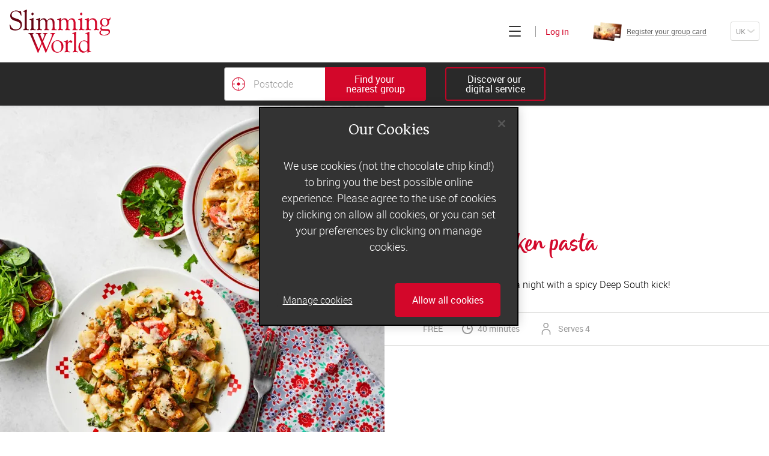

--- FILE ---
content_type: text/html; charset=utf-8
request_url: https://www.slimmingworld.co.uk/recipes/cajun-chicken-pasta
body_size: 15573
content:
<!DOCTYPE html><html lang="en"><head><meta charSet="utf-8"/><title>Easy Creamy Cajun Chicken Pasta Recipe | Slimming World</title><script src="https://cdn.cookielaw.org/scripttemplates/otSDKStub.js" type="text/javascript" charset="UTF-8" data-domain-script="28654904-ed42-44ac-acc1-99207a518450"></script><script>function OptanonWrapper() {}</script><meta name="facebook-domain-verification" content="m33jr8o97ow7o0z405d85sxvhx8dy2"/><meta name="twitter:title" content="Easy Creamy Cajun Chicken Pasta Recipe | Slimming World"/><meta property="og:title" content="Easy Creamy Cajun Chicken Pasta Recipe | Slimming World"/><meta name="description" content="Spicy chunks of chicken star in the creamy Slimming World Cajun chicken pasta. Mix up your midweek pasta recipes with a Cajun kick!"/><meta name="keywords" content="chicken fajita pasta"/><meta name="twitter:description" content="Spicy chunks of chicken star in the creamy Slimming World Cajun chicken pasta. Mix up your midweek pasta recipes with a Cajun kick!"/><meta property="og:description" content="Spicy chunks of chicken star in the creamy Slimming World Cajun chicken pasta. Mix up your midweek pasta recipes with a Cajun kick!"/><meta name="twitter:image" content="https://asset.slimmingworld.co.uk/content/media/20322/cajun-chicken-pasta-new_sw_recipe.jpg?v1=JGXiore20qg9NNIj0tmc3TKfKw-jr0s127JqqpCA2x7sMviNgcAYh1epuS_Lqxebn9V_qusKHfwbF7MOUrAPptzBhXIUL1Xnq2Mmdvx4fOk&amp;width=456&amp;height=228"/><meta property="og:image" content="https://asset.slimmingworld.co.uk/content/media/20322/cajun-chicken-pasta-new_sw_recipe.jpg?v1=JGXiore20qg9NNIj0tmc3TKfKw-jr0s127JqqpCA2x7sMviNgcAYh1epuS_Lqxebn9V_qusKHfwbF7MOUrAPptzBhXIUL1Xnq2Mmdvx4fOk&amp;width=1200&amp;height=630"/><meta property="og:image:width" content="1200"/><meta property="og:image:height" content="630"/><meta property="og:url" content="https://www.slimmingworld.co.uk/recipes/cajun-chicken-pasta"/><link rel="preload" href="/assets/manifest.56a60633cd7395a52964.js" as="script"/><link rel="preload" href="/assets/client.a3aebb86a13ae026a499.js" as="script"/><link rel="canonical" href="https://www.slimmingworld.co.uk/recipes/cajun-chicken-pasta"/><link rel="alternate" hrefLang="en-gb" href="https://www.slimmingworld.co.uk/recipes/cajun-chicken-pasta"/><link rel="alternate" hrefLang="en" href="https://www.slimmingworld.co.uk/recipes/cajun-chicken-pasta"/><link rel="alternate" hrefLang="en-ie" href="https://www.slimmingworld.ie/recipes/cajun-chicken-pasta"/><meta property="og:site_name" content="Slimming World"/><meta name="twitter:site" content="@SlimmingWorld"/><meta name="twitter:creator" content="@SlimmingWorld"/><meta property="og:locale" content="en_GB"/><meta name="theme-color" content="#d33a29"/><meta name="apple-mobile-web-app-status-bar-style" content="#d33a29"/><meta name="msapplication-TileColor" content="#d33a29"/><meta name="twitter:card" content="summary_large_image"/><meta property="og:type" content="website"/><meta name="viewport" content="width=device-width, user-scalable=no, initial-scale=1"/><meta http-equiv="X-UA-Compatible" content="IE=Edge,chrome=1"/><meta name="msapplication-TileImage" content="/heart/ms-icon-144x144.png"/><meta name="p:domain_verify" content="cebf2e4836712f03e8a29496ec39e766"/><link rel="apple-touch-icon" sizes="48x48" href="/heart/apple-touch-icon-48x48.png"/><link rel="apple-touch-icon" sizes="72x72" href="/heart/apple-touch-icon-72x72.png"/><link rel="apple-touch-icon" sizes="96x96" href="/heart/apple-touch-icon-96x96.png"/><link rel="apple-touch-icon" sizes="144px144px" href="/heart/apple-touch-icon-144px144px.png"/><link rel="apple-touch-icon" sizes="168x168" href="/heart/apple-touch-icon-168x168.png"/><link rel="apple-touch-icon" sizes="192x192" href="/heart/apple-touch-icon-192x192.png"/><link rel="manifest" href="/manifest.en-gb.json"/><link rel="icon" sizes="16x16 24x24 32x32 48x48 64x64 72x72 96x96 144x144 168x168 192x192" href="/heart/favicon.ico"/><script type="text/plain" class="optanon-category-C0004">
          !function(e,i){if(!e.pixie){var n=e.pixie=function(e,i,a){n.actionQueue.push({action:e,actionValue:i,params:a})};n.actionQueue=[];var a=i.createElement("script");a.async=!0,a.src="//acdn.adnxs.com/dmp/up/pixie.js";var t=i.getElementsByTagName("head")[0];t.insertBefore(a,t.firstChild)}}(window,document);
          pixie('init', '843548d0-1df1-4b7e-87f1-b2a3b7da67b1');
          pixie('event', 'PageView')
          </script><noscript><img width="1" height="1" style="display:none" src="//ib.adnxs.com/pixie?pi=843548d0-1df1-4b7e-87f1-b2a3b7da67b1&amp;e=PageView&amp;script=0"/></noscript><link rel="preload" href="/assets/screen.260b2e057d9b6bff3a74.css" as="style"/><link rel="stylesheet" href="/assets/screen.260b2e057d9b6bff3a74.css"/><script>
(function(w,d,s,l,i){w[l]=w[l]||[];w[l].push({'gtm.start':
new Date().getTime(),event:'gtm.js'});var f=d.getElementsByTagName(s)[0],
j=d.createElement(s),dl=l!='dataLayer'?'&l='+l:'';j.async=true;j.src=
'https://www.googletagmanager.com/gtm.js?id='+i+dl;f.parentNode.insertBefore(j,f);
})(window,document,'script','dataLayer','GTM-K3VHC9');
</script></head><body><noscript><img width="1" height="1" style="display:none" src="//ib.adnxs.com/pixie?pi=843548d0-1df1-4b7e-87f1-b2a3b7da67b1&amp;e=PageView&amp;script=0"/></noscript><noscript><iframe src="https://www.googletagmanager.com/ns.html?id=GTM-K3VHC9" title="Google tag manager" height="0" width="0" style="display:none;visibility:hidden"></iframe></noscript><div id="app"><div class="component-application"><ul class="molecule-skip-links"><li><a href="#main-navigation"><p class="atom-text-new primary-light-color primary-elegant-type" data-testid="text-new">Skip to main navigation</p></a></li><li><a href="#sub-navigation"><p class="atom-text-new primary-light-color primary-elegant-type" data-testid="text-new">Skip to sub navigation</p></a></li><li><a href="#main-content"><p class="atom-text-new primary-light-color primary-elegant-type" data-testid="text-new">Skip to content</p></a></li><li><a href="#footer"><p class="atom-text-new primary-light-color primary-elegant-type" data-testid="text-new">Skip to footer</p></a></li></ul><noscript></noscript><noscript></noscript><noscript></noscript><div class="organism-header"><div class="atom-wrapper xl-width transparent-background header-wrapper" data-testid="wrapper"><div data-testid="public-navigation-bar" id="main-navigation" tabindex="-1" class="molecule-uk-public-navigation hide-navigation-links hide-group-search-bar hide-card-registration hide-country-drop-down"><div class="main-header"><div class="atom-wrapper cid-top-header lg-width xl-padding transparent-background" data-testid="wrapper"><div class="atom-row aligncenter spacebetween"><a aria-label="Home" class="atom-slimming-world-logo" href="/"><span aria-hidden="true" data-testid="icon" class="atom-icon direction-down" style="width:130.6px;height:55.97142857142857px"><svg data-testid="icon-svg" class="icon icon-sw-logo-primary"><use xlink:href="#sw-logo-primary" href="#sw-logo-primary"></use></svg></span></a><div class="navigation-links-wrapper"><div class="atom-row menu aligncenter spacebetween"><button id="browseButton" tabindex="0" aria-label="Click to expand menu" aria-expanded="false" class="atom-heading-button  is-enabled"><div aria-hidden="true" class="hamburger"><span></span></div></button><a data-testid="web-host-link" href="https://account.slimmingworld.co.uk/login" class="atom-web-host-link signin"><span class="atom-text-new cid-header-login brand-color formal-type" data-testid="text-new">Log in</span></a></div></div></div></div><div data-testid="join-bar" class="organism-join-bar"><div class="atom-wrapper md-width transparent-background container" data-testid="wrapper"><div data-testid="group-search-form" class="group-search-form "><button class="atom-button cid-close-group-search is-tertiary" data-testid="button" type="button"><span class="flex-wrapper"><span aria-hidden="true" data-testid="icon" class="atom-icon cid-icon-cross direction-down" style="width:14px;height:14px"><svg data-testid="icon-svg" class="icon icon-cross"><use xlink:href="#cross" href="#cross"></use></svg></span></span></button><div class="group-search-wrapper"></div></div><button class="atom-button cid-group-search-hide" data-testid="free-text-group-search-button-toggle" type="button"><span class="flex-wrapper"><span class="atom-text-new primary-light-color sans-sm" data-testid="text-new">Find your 
nearest group</span></span></button><div class="join" data-testid="public-join-button"><a href="/what-happens-online" class="atom-button cid-join-online is-tertiary" data-testid="button"><span class="flex-wrapper"><span class="atom-text-new primary-light-color sans-sm" data-testid="text-new">Discover our 
digital service</span></span></a></div></div></div><nav id="sub-navigation" tabindex="-1" aria-label="Main" class="molecule-off-canvas-menu" style="height:calc(100vh - undefinedpx)"><div class="molecule-uk-public-navigation-links"><div class="atom-row"><a class="nav-link" href="/group-or-online-membership"><p class="atom-text-new primary-dark-color sans-xs light-weight" data-testid="text-new">Join today</p></a><a data-testid="web-host-link" href="https://account.slimmingworld.co.uk/group-register/card-check" class="atom-web-host-link nav-link"><p class="atom-text-new primary-dark-color sans-xs light-weight" data-testid="text-new">Register your group card</p><div class="atom-responsive-image cid-group-card" data-testid="responsive-image"></div></a><a data-testid="web-host-link" href="https://account.slimmingworld.co.uk/login" class="atom-web-host-link nav-link"><p class="atom-text-new primary-dark-color sans-xs light-weight" data-testid="text-new">Log in</p></a></div><div class="atom-row"><a class="nav-link" href="/"><p class="atom-text-new primary-dark-color sans-xs" data-testid="text-new">Home</p></a><a class="nav-link" href="/how-it-works"><p class="atom-text-new primary-dark-color sans-xs" data-testid="text-new">How does it work?</p></a><a class="nav-link" href="/what-can-i-eat"><p class="atom-text-new primary-dark-color sans-xs" data-testid="text-new">What can I eat?</p></a><a class="nav-link" href="/recipes"><p class="atom-text-new primary-dark-color sans-xs" data-testid="text-new">Recipes</p></a><a class="nav-link" href="/real-life-stories"><p class="atom-text-new primary-dark-color sans-xs" data-testid="text-new">Real-life stories</p></a><a class="nav-link" href="/offers"><p class="atom-text-new primary-dark-color sans-xs" data-testid="text-new">Offers</p></a><a class="nav-link" href="/our-story"><p class="atom-text-new primary-dark-color sans-xs" data-testid="text-new">Our story</p></a><a class="nav-link" href="/blog/"><p class="atom-text-new primary-dark-color sans-xs" data-testid="text-new">Blog</p></a></div><a class="our-world-link" href="https://ow.slimmingworld.co.uk"><p class="atom-text-new primary-dark-color sans-xs light-weight" data-testid="text-new">Consultants&#x27; log in</p></a></div></nav></div></div></div></div><div class="application-page" id="main-content" tabindex="-1"><div class="page-recipe-detail"><div class="organism-recipe-detail-content"><div><div class="atom-wrapper lg-width transparent-background recipe-description" data-testid="wrapper"><figure><div class="image-wrapper"><div class="atom-responsive-image" data-testid="responsive-image"></div><div class="organism-nutrition-symbols"></div></div></figure><aside><h1 class="atom-text-new cid-recipe-title brand-color script-sm" data-testid="text-new">Cajun chicken pasta </h1><div class="atom-rich-text-block cid-description" data-testid="rich-text-block"><div>Mix things up on pasta night with a spicy Deep South kick!</div></div></aside></div><div class="organism-notable-details"><div class="syns"><p class="atom-text-new mid-tone-color formal-type" data-testid="text-new">FREE</p></div><div class="time"><span aria-hidden="true" data-testid="icon" class="atom-icon direction-down" style="width:18px;height:18px"><svg data-testid="icon-svg" class="icon icon-time"><use xlink:href="#time" href="#time"></use></svg></span><p class="atom-text-new mid-tone-color formal-type" data-testid="text-new"><span class="atom-text-new mid-tone-color formal-type" aria-hidden="true" data-testid="text-new"> 40 minutes</span><span class="screen-reader">This recipe will take you  40 minutes</span></p></div><div class="portion"><span aria-hidden="true" data-testid="icon" class="atom-icon direction-down" style="width:24px;height:24px"><svg data-testid="icon-svg" class="icon icon-person"><use xlink:href="#person" href="#person"></use></svg></span><p class="atom-text-new mid-tone-color formal-type" data-testid="text-new">Serves 4</p></div></div><div class="instructions"><form autoComplete="off" novalidate=""><div class="atom-row molecule-radio-button-group"><div class="atom-radio-button pill is-checked" data-testid="radio-button"><input type="radio" id="radio-button-instruction-ingredients" name="instruction" value="ingredients" checked=""/><label for="radio-button-instruction-ingredients"><div class="visual-pill"><span class="atom-text-new primary-dark-color primary-original-type" data-testid="text-new">Ingredients</span></div></label></div><div class="atom-radio-button pill" data-testid="radio-button"><input type="radio" id="radio-button-instruction-method" name="instruction" value="method"/><label for="radio-button-instruction-method"><div class="visual-pill"><span class="atom-text-new primary-dark-color primary-original-type" data-testid="text-new">Method</span></div></label></div></div></form><div class="atom-wrapper lg-width xl-padding transparent-background" data-testid="wrapper"><div class="ingredients"><ul><li class="atom-text-new primary-dark-color primary-elegant-type" data-testid="text-new"><div class="atom-rich-text-block" data-testid="rich-text-block"><div>1 cal cooking spray*</div></div></li><li class="atom-text-new primary-dark-color primary-elegant-type" data-testid="text-new"><div class="atom-rich-text-block" data-testid="rich-text-block"><div>1 level tbsp Cajun seasoning*</div></div></li><li class="atom-text-new primary-dark-color primary-elegant-type" data-testid="text-new"><div class="atom-rich-text-block" data-testid="rich-text-block"><div>1 tsp paprika</div></div></li><li class="atom-text-new primary-dark-color primary-elegant-type" data-testid="text-new"><div class="atom-rich-text-block" data-testid="rich-text-block"><div>1 tsp ground cumin </div></div></li><li class="atom-text-new primary-dark-color primary-elegant-type" data-testid="text-new"><div class="atom-rich-text-block" data-testid="rich-text-block"><div>½ tsp dried oregano</div></div></li><li class="atom-text-new primary-dark-color primary-elegant-type" data-testid="text-new"><div class="atom-rich-text-block" data-testid="rich-text-block"><div>450g boneless, skinless chicken breasts, cut into chunks </div></div></li><li class="atom-text-new primary-dark-color primary-elegant-type" data-testid="text-new"><div class="atom-rich-text-block" data-testid="rich-text-block"><div>200g button mushrooms, quartered </div></div></li><li class="atom-text-new primary-dark-color primary-elegant-type" data-testid="text-new"><div class="atom-rich-text-block" data-testid="rich-text-block"><div>200g dried rigatoni pasta</div></div></li><li class="atom-text-new primary-dark-color primary-elegant-type" data-testid="text-new"><div class="atom-rich-text-block" data-testid="rich-text-block"><div>1 small onion, coarsely chopped </div></div></li><li class="atom-text-new primary-dark-color primary-elegant-type" data-testid="text-new"><div class="atom-rich-text-block" data-testid="rich-text-block"><div>1 red and 1 yellow pepper, deseeded and chopped</div></div></li><li class="atom-text-new primary-dark-color primary-elegant-type" data-testid="text-new"><div class="atom-rich-text-block" data-testid="rich-text-block"><div>2 large garlic cloves, thinly sliced</div></div></li><li class="atom-text-new primary-dark-color primary-elegant-type" data-testid="text-new"><div class="atom-rich-text-block" data-testid="rich-text-block"><div>230ml hot chicken stock </div></div></li><li class="atom-text-new primary-dark-color primary-elegant-type" data-testid="text-new"><div class="atom-rich-text-block" data-testid="rich-text-block"><div>250g plain quark </div></div></li><li class="atom-text-new primary-dark-color primary-elegant-type" data-testid="text-new"><div class="atom-rich-text-block" data-testid="rich-text-block"><div>Few sprigs fresh coriander, chopped</div></div></li><li class="atom-text-new primary-dark-color primary-elegant-type" data-testid="text-new"><div class="atom-rich-text-block" data-testid="rich-text-block"><div>*Search ‘cook’s tips’ in our member features section for need-to-know info on this ingredient.</div></div></li></ul><div class="sub-sections"></div></div></div></div></div><div class="atom-wrapper lg-width xl-padding transparent-background" data-testid="wrapper"><div class="molecule-public-recipe-meta-bar"><div class="molecule-social-share" data-testid="social-share"><p class="atom-text-new primary-dark-color formal-type" data-testid="text-new"><span>Share this <!-- -->recipe</span></p><div class="share-icons"><div role="button" tabindex="0" class="SocialMediaShareButton SocialMediaShareButton--email social-share-button"><span aria-hidden="true" data-testid="icon" class="atom-icon direction-down" style="width:28px;height:28px"><svg data-testid="icon-svg" class="icon icon-envelope-email"><use xlink:href="#envelope-email" href="#envelope-email"></use></svg></span></div><div role="button" tabindex="0" class="SocialMediaShareButton SocialMediaShareButton--facebook social-share-button"><span aria-hidden="true" data-testid="icon" class="atom-icon direction-down" style="width:28px;height:28px"><svg data-testid="icon-svg" class="icon icon-facebook"><use xlink:href="#facebook" href="#facebook"></use></svg></span></div><div role="button" tabindex="0" class="SocialMediaShareButton SocialMediaShareButton--twitter social-share-button"><span aria-hidden="true" data-testid="icon" class="atom-icon direction-down" style="width:28px;height:28px"><svg data-testid="icon-svg" class="icon icon-x"><use xlink:href="#x" href="#x"></use></svg></span></div><div role="button" tabindex="0" class="SocialMediaShareButton SocialMediaShareButton--tumblr social-share-button"><span aria-hidden="true" data-testid="icon" class="atom-icon direction-down" style="width:28px;height:28px"><svg data-testid="icon-svg" class="icon icon-tumblr"><use xlink:href="#tumblr" href="#tumblr"></use></svg></span></div><div role="button" tabindex="0" class="SocialMediaShareButton SocialMediaShareButton--pinterest social-share-button"><span aria-hidden="true" data-testid="icon" class="atom-icon direction-down" style="width:28px;height:28px"><svg data-testid="icon-svg" class="icon icon-pinterest"><use xlink:href="#pinterest" href="#pinterest"></use></svg></span></div></div></div><div class="join-block"><p class="atom-text-new primary-dark-color script-xs" data-testid="text-new">to unlock all of our amazing recipes...</p><a class="atom-button is-shade-pink" data-testid="button" href="/group-or-online-membership"><span class="flex-wrapper"><span class="atom-text-new primary-light-color sans-sm" data-testid="text-new">Join now</span></span></a></div></div></div></div><section data-nosnippet="true" class="organism-typical-day-meal-plan"><div class="atom-wrapper lg-width lg-padding transparent-background" data-testid="wrapper"><header class="header-section"><div class="atom-wrapper sm-width transparent-background" data-testid="wrapper"></div></header><div class="atom-row recipes-container wrap"><div class="recipe-tile"><section class="organism-master-tile"><header><figure><a tabindex="-1" aria-hidden="true" class="image-link" data-testid="image-link" href="/recipes/poached-eggs-and-tomatoes-on-toast"></a></figure></header><div class="content"><div class="body"><p class="atom-text-new cid-recipe-category accent-purple-color script-xs" data-testid="text-new">breakfast</p><a class="title" tabindex="" href="/recipes/poached-eggs-and-tomatoes-on-toast"><p class="atom-text-new primary-dark-color strong-type" data-testid="text-new">Poached eggs and tomatoes on toast</p></a><div class="atom-rich-text-block cid-recipe-description" data-testid="rich-text-block"><div><p>How do you like your eggs in the morning? This flavoursome plateful will&nbsp;power you through &rsquo;til lunch!</p></div></div></div><footer class="footer"><div class="atom-tile-recipe-meta" data-testid="tile-recipe-meta"><p class="atom-text-new mid-tone-color formal-type" data-testid="text-new"><span aria-hidden="true" data-testid="icon" class="atom-icon direction-down" style="width:18px;height:18px"><svg data-testid="icon-svg" class="icon icon-time"><use xlink:href="#time" href="#time"></use></svg></span><span class="atom-text-new mid-tone-color formal-type" aria-hidden="true" data-testid="text-new"> 20 minutes</span><span class="screen-reader">This recipe will take you  20 minutes</span></p></div></footer></div></section></div><div class="recipe-tile"><section class="organism-master-tile"><header><figure><a tabindex="-1" aria-hidden="true" class="image-link" data-testid="image-link" href="/recipes/tuna-and-sweetcorn-jacket-potato"></a></figure></header><div class="content"><div class="body"><p class="atom-text-new cid-recipe-category accent-purple-color script-xs" data-testid="text-new">lunch</p><a class="title" tabindex="" href="/recipes/tuna-and-sweetcorn-jacket-potato"><p class="atom-text-new primary-dark-color strong-type" data-testid="text-new">Tuna and sweetcorn jacket potato</p></a><div class="atom-rich-text-block cid-recipe-description" data-testid="rich-text-block"><div><p>For a simple, filling midday meal, you can&rsquo;t beat a&nbsp;fluffy baked spud. Especially with the tastiest&nbsp;tuna-mayo topping...&nbsp;</p></div></div></div><footer class="footer"><div class="atom-tile-recipe-meta" data-testid="tile-recipe-meta"><p class="atom-text-new mid-tone-color formal-type" data-testid="text-new"><span aria-hidden="true" data-testid="icon" class="atom-icon direction-down" style="width:18px;height:18px"><svg data-testid="icon-svg" class="icon icon-time"><use xlink:href="#time" href="#time"></use></svg></span><span class="atom-text-new mid-tone-color formal-type" aria-hidden="true" data-testid="text-new"> 35 minutes</span><span class="screen-reader">This recipe will take you  35 minutes</span></p></div></footer></div></section></div><div class="recipe-tile"><section class="organism-master-tile"><header><figure><a tabindex="-1" aria-hidden="true" class="image-link" data-testid="image-link" href="/recipes/slimming-world-spaghetti-bolognese"></a></figure></header><div class="content"><div class="body"><p class="atom-text-new cid-recipe-category accent-purple-color script-xs" data-testid="text-new">dinner</p><a class="title" tabindex="" href="/recipes/slimming-world-spaghetti-bolognese"><p class="atom-text-new primary-dark-color strong-type" data-testid="text-new">Slimming World spaghetti bolognese </p></a><div class="atom-rich-text-block cid-recipe-description" data-testid="rich-text-block"><div><p>Rich, saucy, satisfying &ndash; no wonder spag bol&rsquo;s a menu must-have for so many of us. And it&rsquo;s just as good made the Food Optimising way...&nbsp;</p></div></div></div><footer class="footer"><div class="atom-tile-recipe-meta" data-testid="tile-recipe-meta"><p class="atom-text-new mid-tone-color formal-type" data-testid="text-new"><span aria-hidden="true" data-testid="icon" class="atom-icon direction-down" style="width:18px;height:18px"><svg data-testid="icon-svg" class="icon icon-time"><use xlink:href="#time" href="#time"></use></svg></span><span class="atom-text-new mid-tone-color formal-type" aria-hidden="true" data-testid="text-new"> 55 minutes</span><span class="screen-reader">This recipe will take you  55 minutes</span></p></div></footer></div></section></div></div><div class="molecule-public-horizontal-search-bar is-tile" data-testid="public-horizontal-search-bar"><h3><span class="atom-text-new cid-recipe-search-for brand-color serif-sm" data-testid="text-new">Search for more</span><span class="atom-text-new cid-recipe-delicious brand-color script-sm" data-testid="text-new">delicious</span><span class="atom-text-new cid-recipe-recipes brand-color serif-sm" data-testid="text-new">recipes</span></h3><form class="form" autoComplete="off" novalidate=""><div class="molecule-icon-input icon-position-right"><div class="atom-input-wrapper ghost has-placeholder is-input-wrapper" data-testid="recipe-search-input-wrapper"><label class="screen-reader" for="input-56296">Search for recipes</label><input type="text" autoComplete="on" name="query" aria-label="Search for recipes" placeholder="Search for recipes" data-testid="recipe-search-input" class="atom-input" id="input-56296"/><div class="descriptor-wrapper" aria-hidden="true"></div></div><div class="molecule-icon-button" data-testid="icon-button"><button class="atom-button is-tertiary" data-testid="icon-button-button" type="submit"><span class="flex-wrapper"><span aria-hidden="true" data-testid="icon-button-icon" class="atom-icon direction-down" style="width:20px;height:20px"><svg data-testid="icon-button-icon-svg" class="icon icon-magnify-glass"><use xlink:href="#magnify-glass" href="#magnify-glass"></use></svg></span><span class="screen-reader">Search</span></span></button></div></div></form></div></div></section><div class="molecule-group-online-sign-up" data-testid="group-online-signup"><h2><span class="atom-text-new primary-dark-color confident-type" data-testid="text-new">two great ways to</span><span class="atom-text-new primary-dark-color red-400-shade script-lg" data-testid="text-new">lose weight</span></h2><div class="atom-wrapper lg-width transparent-background group-online-signup-content" data-testid="wrapper"><div class="signup-block group"><figure></figure><div class="content"><h3 class="heading"><span class="atom-text-new cid-title primary-dark-color strong-type" data-testid="text-new">join a motivating weekly</span><span class="atom-text-new primary-dark-color red-400-shade script-md" data-testid="text-new">group</span></h3><div class="atom-rich-text-block cid-description" data-testid="rich-text-block"><div><p><a href="/what-happens-in-group">Slimming World groups</a> offer members support, commitment and accountability &ndash; a powerful combination that helps boost happiness, self-esteem and slimming success! Plus, access to our members-only website and app for on-the-go weight loss support.</p></div></div><div class="footer-section"><div class="atom-rich-text-block cid-introductory-offer" data-testid="rich-text-block"><div><p>Less than &pound;5 a week when you commit to 6 or 12 weeks of group support*</p></div></div><p class="atom-text-new cid-introductory-offer-disclaimer primary-dark-color sans-xs bold-weight" data-testid="text-new">*Price shown is recommended retail price.</p><a aria-label="Find out more about joining a group" class="atom-button is-ghost-brand" data-testid="button" href="/what-happens-in-group"><span class="flex-wrapper"><p class="atom-text-new primary-dark-color red-400-shade sans-sm bold-weight span-type" data-testid="text-new">Find out more</p></span></a><a class="atom-button" data-testid="button" href="/nearest-group-search"><span class="flex-wrapper"><p class="atom-text-new primary-light-color sans-sm bold-weight span-type" data-testid="text-new">Find your local group</p></span></a></div></div></div><div class="signup-block online"><figure></figure><div class="content"><h3 class="heading"><span class="atom-text-new cid-title primary-dark-color strong-type" data-testid="text-new">or join our flexible</span><span class="atom-text-new primary-dark-color red-400-shade script-md" data-testid="text-new">digital service</span></h3><div class="atom-rich-text-block cid-description" data-testid="rich-text-block"><div><p>Lose weight with our super-flexible digital service and the strong online community at its heart. <a href="https://www.slimmingworld.co.uk/what-happens-online" rel="noreferrer noopener" target="_blank">Slimming World Online</a> is easy to use wherever you are &ndash; it fits around you and your lifestyle and puts you in control. Plus, you have access to our members-only weight loss app for success at your fingertips.&nbsp;</p></div></div><div class="footer-section"><div class="atom-rich-text-block cid-introductory-offer" data-testid="rich-text-block"><div><p>From &pound;60 for 3 months&rsquo; membership (just &pound;5 a week)</p></div></div><p class="atom-text-new cid-introductory-offer-disclaimer primary-dark-color sans-xs bold-weight" data-testid="text-new"></p><a aria-label="Find out more about joining digitally" class="atom-button is-ghost-brand" data-testid="button" href="/what-happens-online"><span class="flex-wrapper"><p class="atom-text-new primary-dark-color red-400-shade sans-sm bold-weight" data-testid="text-new">Find out more</p></span></a><a data-testid="web-host-link" href="https://account.slimmingworld.co.uk/register/package-selection" class="atom-web-host-link"><button class="atom-button" data-testid="button" type="button"><span class="flex-wrapper"><span class="atom-text-new primary-light-color sans-sm bold-weight" data-testid="text-new">Join our digital service now</span></span></button></a></div></div></div></div></div><section class="molecule-newsletter-sign-up" data-testid="newsletter-sign-up"><div class="content-wrapper"><header class="title-and-image"><div class="info"><h2 class="atom-text-new cid-main-title primary-dark-color red-400-shade script-xs" data-testid="text-new">would you love a taste of Slimming World?</h2><h3 class="atom-text-new cid-newsletter-title primary-dark-color serif-xl bold-weight" data-testid="text-new">free 7-day
eating plan</h3><p class="atom-text-new cid-newsletter-info primary-dark-color sans-lg light-weight" data-testid="text-new">Eat the Slimming World way for a week! Sign up now for our classic 7-day menu, or our vegetarian or vegan option. Plus you&#x27;ll also get our email newsletter.</p></div></header><form><div class="atom-row column"><div class="atom-input-wrapper static has-placeholder is-input-wrapper"><label class="input-label" for="newsletter-firstname">First name</label><input type="text" autoComplete="on" value="" name="firstName" maxLength="30" aria-label="First name" placeholder="Enter your first name" class="atom-input" id="newsletter-firstname"/><div class="descriptor-wrapper" aria-hidden="true"><span class="descriptor"></span></div></div><div class="atom-input-wrapper static has-placeholder is-input-wrapper"><label class="input-label" for="newsletter-email">Email address</label><input type="text" autoComplete="on" value="" name="email" aria-label="Email address" placeholder="Enter your email address" class="atom-input" id="newsletter-email"/><div class="descriptor-wrapper" aria-hidden="true"><span class="descriptor"></span></div></div></div><div class="bottom-row"><fieldset class="molecule-form-group radio-button-group"><legend class="atom-label screen-reader">Choice menu type</legend><label class="radio-button-new"><input type="radio" name="menuType" value="Classic" checked=""/><span class="atom-text-new primary-dark-color primary-elegant-type" data-testid="text-new">I’d like the classic menu</span></label><label class="radio-button-new"><input type="radio" name="menuType" value="Vegetarian"/><span class="atom-text-new primary-dark-color primary-elegant-type" data-testid="text-new">I’d like the vegetarian menu</span></label><label class="radio-button-new"><input type="radio" name="menuType" value="Vegan"/><span class="atom-text-new primary-dark-color primary-elegant-type" data-testid="text-new">I’d like the vegan menu</span></label></fieldset><div class="recaptcha"><div class="g-recaptcha"></div><button class="atom-button" data-testid="submit-button" type="submit"><span class="flex-wrapper"><span class="atom-text-new primary-light-color primary-footnote-type" data-testid="text-new">Sign me up</span></span></button></div></div></form></div></section><script type="application/ld+json">{"@context":"http://schema.org/","@type":"Recipe","name":"Cajun chicken pasta ","description":"Mix things up on pasta night with a spicy Deep South kick!","author":{"@type":"Organization","name":"Slimming World"},"image":"https://asset.slimmingworld.co.uk/content/media/20322/cajun-chicken-pasta-new_sw_recipe.jpg?v1=JGXiore20qg9NNIj0tmc3TKfKw-jr0s127JqqpCA2x7sMviNgcAYh1epuS_Lqxebn9V_qusKHfwbF7MOUrAPptzBhXIUL1Xnq2Mmdvx4fOk&width=552&height=552","prepTime":"PT10M","cookTime":"PT30M","totalTime":"PT40M","recipeYield":"4 servings","recipeCategory":"Dessert","recipeCuisine":"Italian","recipeIngredient":["1 cal cooking spray*","1 level tbsp Cajun seasoning*","1 tsp paprika","1 tsp ground cumin ","½ tsp dried oregano","450g boneless, skinless chicken breasts, cut into chunks ","200g button mushrooms, quartered ","200g dried rigatoni pasta","1 small onion, coarsely chopped ","1 red and 1 yellow pepper, deseeded and chopped","2 large garlic cloves, thinly sliced","230ml hot chicken stock ","250g plain quark ","Few sprigs fresh coriander, chopped","*Search ‘cook’s tips’ in our member features section for need-to-know info on this ingredient."],"recipeInstructions":[[{"@type":"HowToStep","text":"Preheat your grill to medium-hot. Line a baking tray with foil and spray with 1 cal cooking spray. Spray a separate non-stick baking tray with 1 cal cooking spray."},{"@type":"HowToStep","text":"In a large bowl, mix together the Cajun seasoning, the paprika, cumin, oregano, ½ tsp salt and ¼ tsp black pepper. Add the chicken and toss well to coat the chunks evenly with the spice mixture."},{"@type":"HowToStep","text":"Put the chicken in a single layer on the lined baking tray and grill, without turning, for 10-12 minutes, or until cooked through. Remove from the oven and cover loosely with foil to keep warm. "},{"@type":"HowToStep","text":"Spread out the mushrooms on the other baking sheet and grill for 8-10 minutes, stirring once, until tender and lightly golden. "},{"@type":"HowToStep","text":"While the mushrooms are cooking, cook the pasta according to the pack instructions. Drain, then return the pasta to the saucepan and cover to keep warm. "},{"@type":"HowToStep","text":"At the same time, spray a large, non-stick saucepan with 1 cal cooking spray and put it over a medium heat. Add the onion, peppers and garlic and cook, stirring often, for 10 minutes or until softened (add 1 or 2 tbsp of the chicken stock if they start to stick). Stir in the remaining stock and bring to a simmer. "},{"@type":"HowToStep","text":"Add the pasta to the pan and stir until heated through. Add the chicken (plus any juices) and the grilled mushrooms. Heat, stirring, until everything is warmed through. Take the pan off the heat, then stir in the quark and season lightly. Sprinkle over the coriander, divide between 4 bowls and serve."}]]}</script></div><footer class="organism-uk-public-footer" id="footer" data-testid="footer" tabindex="-1"><div class="atom-wrapper lg-width sm-padding transparent-background" data-testid="wrapper"><div class="consultant-login"><a href="https://ow.slimmingworld.co.uk" class="atom-button is-shade-pink" data-testid="button"><span class="flex-wrapper">Consultants&#x27; log in</span></a></div><nav aria-label="Footer" class="footer-links"><div class="footer-column"><p class="atom-text-new cid-footer-col-title primary-light-color sans-sm bold-weight" data-testid="text-new">Losing weight with us</p><a data-testid="/nearest-group-search" href="/nearest-group-search"><p class="atom-text-new cid-undefined-0 primary-light-color sans-sm light-weight" data-testid="text-new">Find a group</p></a><a data-testid="/counties" href="/counties"><p class="atom-text-new cid-undefined-1 primary-light-color sans-sm light-weight" data-testid="text-new">Browse our groups</p></a><a data-testid="/what-happens-in-group" href="/what-happens-in-group"><p class="atom-text-new cid-undefined-2 primary-light-color sans-sm light-weight" data-testid="text-new">What happens in group</p></a><a data-testid="/what-happens-online" href="/what-happens-online"><p class="atom-text-new cid-undefined-3 primary-light-color sans-sm light-weight" data-testid="text-new">Our digital service</p></a><a data-testid="/seven-day-menus" href="/seven-day-menus"><p class="atom-text-new cid-undefined-4 primary-light-color sans-sm light-weight" data-testid="text-new">Free 7-day meal plan</p></a><a data-testid="/slimming-world-app" href="/slimming-world-app"><p class="atom-text-new cid-undefined-5 primary-light-color sans-sm light-weight" data-testid="text-new">The Slimming World App</p></a><a data-testid="/questions-answered" href="/questions-answered"><p class="atom-text-new cid-undefined-6 primary-light-color sans-sm light-weight" data-testid="text-new">Your burning questions answered</p></a><a data-testid="/offers" href="/offers"><p class="atom-text-new cid-undefined-7 primary-light-color sans-sm light-weight" data-testid="text-new">Offers</p></a><a data-testid="/activity" href="/activity"><p class="atom-text-new cid-undefined-8 primary-light-color sans-sm light-weight" data-testid="text-new">Our physical activity programme</p></a><a data-testid="/the-science-behind-slimming-world" href="/the-science-behind-slimming-world"><p class="atom-text-new cid-undefined-9 primary-light-color sans-sm light-weight" data-testid="text-new">Slimming World science</p></a><a data-testid="/food-range" href="/food-range"><p class="atom-text-new cid-undefined-10 primary-light-color sans-sm light-weight" data-testid="text-new">Slimming World food range</p></a><a data-testid="https://www.slimmingworldkitchen.co.uk" target="_new" href="https://www.slimmingworldkitchen.co.uk"><p class="atom-text-new cid-undefined-11 primary-light-color sans-sm light-weight" data-testid="text-new">Slimming World Kitchen</p></a><a data-testid="/bmi-calculator" href="/bmi-calculator"><p class="atom-text-new cid-undefined-12 primary-light-color sans-sm light-weight" data-testid="text-new">BMI calculator</p></a><a data-testid="/slimming-world-or-weight-watchers" href="/slimming-world-or-weight-watchers"><p class="atom-text-new cid-undefined-13 primary-light-color sans-sm light-weight" data-testid="text-new">Slimming World or Weight Watchers</p></a></div><div class="footer-column"><p class="atom-text-new cid-footer-col-title primary-light-color sans-sm bold-weight" data-testid="text-new">Company Information</p><a data-testid="/our-story" href="/our-story"><p class="atom-text-new cid-undefined-0 primary-light-color sans-sm light-weight" data-testid="text-new">About us</p></a><a data-testid="/advertise-with-us" href="/advertise-with-us"><p class="atom-text-new cid-undefined-1 primary-light-color sans-sm light-weight" data-testid="text-new">Advertise in our magazine</p></a><a data-testid="https://artwork.slimmingworld.co.uk/" target="_new" href="https://artwork.slimmingworld.co.uk/"><p class="atom-text-new cid-undefined-2 primary-light-color sans-sm light-weight" data-testid="text-new">Advertising artwork</p></a><a data-testid="/careers" target="_new" href="/careers"><p class="atom-text-new cid-undefined-3 primary-light-color sans-sm light-weight" data-testid="text-new">Careers</p></a><a data-testid="/become-a-consultant" href="/become-a-consultant"><p class="atom-text-new cid-undefined-4 primary-light-color sans-sm light-weight" data-testid="text-new">Become a Consultant</p></a><a data-testid="https://www.slimmingworld.co.uk/press/" target="_new" href="https://www.slimmingworld.co.uk/press/"><p class="atom-text-new cid-undefined-5 primary-light-color sans-sm light-weight" data-testid="text-new">Newsroom</p></a></div><div class="footer-column"><p class="atom-text-new cid-footer-col-title primary-light-color sans-sm bold-weight" data-testid="text-new">Customer Support</p><a data-testid="/contact-us" href="/contact-us"><p class="atom-text-new cid-undefined-0 primary-light-color sans-sm light-weight" data-testid="text-new">Contact us</p></a><a data-testid="https://www.slimmingworld.co.uk/faqs/s/" target="_new" href="https://www.slimmingworld.co.uk/faqs/s/"><p class="atom-text-new cid-undefined-1 primary-light-color sans-sm light-weight" data-testid="text-new">Slimming World FAQs</p></a><p class="atom-text-new cid-footer-col-title primary-light-color sans-sm bold-weight" data-testid="text-new">More from us</p><a data-testid="/blog/" target="_new" href="/blog/"><p class="atom-text-new cid-undefined-0 primary-light-color sans-sm light-weight" data-testid="text-new">The Slimming World Blog</p></a><a data-testid="/podcast" href="/podcast"><p class="atom-text-new cid-undefined-1 primary-light-color sans-sm light-weight" data-testid="text-new">Slimming World podcast</p></a><a data-testid="https://www.slimmingworld.co.uk/mums" target="_new" href="https://www.slimmingworld.co.uk/mums"><p class="atom-text-new cid-undefined-2 primary-light-color sans-sm light-weight" data-testid="text-new">Pregnant or new mum?</p></a><a data-testid="https://www.slimmingworld.co.uk/health/" target="_new" href="https://www.slimmingworld.co.uk/health/"><p class="atom-text-new cid-undefined-3 primary-light-color sans-sm light-weight" data-testid="text-new">Health professionals</p></a></div><div class="magazine"><div class="magazine-header"><p class="atom-text-new primary-light-color serif-xs" data-testid="text-new">Discover the UK’s number 1</p><p class="atom-text-new cid-magazine-title primary-light-color script-sm" data-testid="text-new">slimming magazine</p></div><div class="atom-responsive-image" data-testid="responsive-image"></div><a class="atom-button cid-magazine-button is-primary-inverted" data-testid="button" href="/magazine"><span class="flex-wrapper"><span class="atom-text-new accent-pink-color sans-sm bold-weight" data-testid="text-new">Find out more</span></span></a></div></nav><nav aria-label="Social media" class="socials-nav"><p class="atom-text-new cid-social-title primary-light-color sans-xl bold-weight" data-testid="text-new">Follow us on</p><ul class="molecule-social-links monochrome-type"><li data-testid="social-links-item"><a data-testid="https://www.instagram.com/slimmingworld/?hl=en" href="https://www.instagram.com/slimmingworld/?hl=en" target="_blank"><span class="screen-reader">Slimming World on Instagram</span><span aria-hidden="true" data-testid="icon" class="atom-icon direction-down" style="width:32px;height:32px"><svg data-testid="icon-svg" class="icon icon-instagram"><use xlink:href="#instagram" href="#instagram"></use></svg></span></a></li><li data-testid="social-links-item"><a data-testid="https://www.tiktok.com/@slimmingworld" href="https://www.tiktok.com/@slimmingworld" target="_blank"><span class="screen-reader">Slimming World TikTok</span><span aria-hidden="true" data-testid="icon" class="atom-icon direction-down" style="width:32px;height:32px"><svg data-testid="icon-svg" class="icon icon-music"><use xlink:href="#music" href="#music"></use></svg></span></a></li><li data-testid="social-links-item"><a data-testid="https://www.facebook.com/slimmingworld/" href="https://www.facebook.com/slimmingworld/" target="_blank"><span class="screen-reader">Slimming World on Facebook</span><span aria-hidden="true" data-testid="icon" class="atom-icon direction-down" style="width:32px;height:32px"><svg data-testid="icon-svg" class="icon icon-facebook"><use xlink:href="#facebook" href="#facebook"></use></svg></span></a></li><li data-testid="social-links-item"><a data-testid="https://www.youtube.com/user/slimmingworld" href="https://www.youtube.com/user/slimmingworld" target="_blank"><span class="screen-reader">Slimming World on YouTube</span><span aria-hidden="true" data-testid="icon" class="atom-icon direction-down" style="width:32px;height:32px"><svg data-testid="icon-svg" class="icon icon-youtube"><use xlink:href="#youtube" href="#youtube"></use></svg></span></a></li><li data-testid="social-links-item"><a data-testid="https://uk.linkedin.com/company/slimming-world" href="https://uk.linkedin.com/company/slimming-world" target="_blank"><span class="screen-reader">Slimming World LinkedIn</span><span aria-hidden="true" data-testid="icon" class="atom-icon direction-down" style="width:32px;height:32px"><svg data-testid="icon-svg" class="icon icon-link"><use xlink:href="#link" href="#link"></use></svg></span></a></li></ul></nav><nav aria-label="General pages" class="general-pages"><a href="/terms-of-use"><p class="atom-text-new primary-light-color sans-sm light-weight" data-testid="text-new">Terms and conditions</p></a><a href="/privacy-policy"><p class="atom-text-new primary-light-color sans-sm light-weight" data-testid="text-new">Privacy promise</p></a><button id="ot-sdk-btn" class="ot-sdk-show-settings">Cookies</button><a href="/accessibility-policy"><p class="atom-text-new primary-light-color sans-sm light-weight" data-testid="text-new">Accessibility</p></a><a href="/modern-slavery-statement"><p class="atom-text-new primary-light-color sans-sm light-weight" data-testid="text-new">Modern Slavery Act</p></a></nav><div class="disclaimer"><div class="atom-row aligncenter justifycenter column"><p class="atom-text-new primary-light-color sans-xs bold-weight" data-testid="text-new">†More people in the UK choose to attend a Slimming World group each week than any other weight loss group. </p><p class="atom-text-new primary-light-color sans-xs light-weight" data-testid="text-new">Weight loss will vary due to your individual circumstances and how much weight you have to lose.</p><p class="atom-text-new primary-light-color sans-xs light-weight" data-testid="text-new">Please note: we may record calls for training and quality purposes.</p></div></div><div class="atom-row ipso"><span aria-hidden="true" data-testid="icon" class="atom-icon direction-down" style="width:124px;height:40.62068965517241px"><svg data-testid="icon-svg" class="icon icon-ipso-flag"><use xlink:href="#ipso-flag" href="#ipso-flag"></use></svg></span><p class="atom-text-new primary-light-color sans-xs light-weight" data-testid="text-new"><span>Slimming World is a member of the Independent Press Standards Organisation (IPSO) and we subscribe to its Editors’ Code of Practice. To get in touch with us click <a href="/contact-us/get-in-touch">here</a></span></p></div></div></footer></div></div></div><div id="modal-portal-root"></div><script>var state = "{\"async\":{\"actions\":[],\"actionTypes\":{}},\"collections\":{},\"config\":{\"renderMode\":\"server\",\"viewerCountry\":null,\"environmentConfig\":{\"web\":{\"account\":{\"host\":\"https:\u002F\u002Faccount.slimmingworld.co.uk\"},\"member\":{\"host\":\"https:\u002F\u002Fmember.slimmingworld.co.uk\"},\"public\":{\"host\":\"https:\u002F\u002Fwww.slimmingworld.co.uk\"},\"admin\":{\"host\":\"https:\u002F\u002Fadmin.slimmingworld.co.uk\"},\"live\":{\"host\":\"https:\u002F\u002Flive.slimmingworld.co.uk\"},\"shop\":{\"host\":\"https:\u002F\u002Fshop.slimmingworld.co.uk\"},\"planner\":{\"host\":\"https:\u002F\u002Fplanner.slimmingworld.co.uk\"},\"payment\":{\"host\":\"https:\u002F\u002Fpayment.slimmingworld.co.uk\"},\"migration\":{\"host\":\"https:\u002F\u002Fmigration.slimmingworld.co.uk\"},\"publicity\":{\"host\":\"https:\u002F\u002Fpublicity.slimmingworld.co.uk\"},\"ads\":{\"host\":\"https:\u002F\u002Fartwork.slimmingworld.co.uk\"}},\"api\":{\"account\":{\"host\":\"https:\u002F\u002Faccount.slimmingworld.co.uk\",\"path\":\"\u002Fapi\u002Fv1\"},\"account_without_path\":{\"host\":\"https:\u002F\u002Faccount.slimmingworld.co.uk\",\"path\":\"\"},\"account_migration\":{\"host\":\"https:\u002F\u002Faccount.slimmingworld.co.uk\",\"path\":\"\"},\"contact\":{\"host\":\"https:\u002F\u002Fcontact.slimmingworld.co.uk\",\"path\":\"\u002Fapi\u002Fv1\"},\"content\":{\"host\":\"https:\u002F\u002Fcontent.slimmingworld.co.uk\",\"path\":\"\u002Fapi\u002Fv1\"},\"content_v2\":{\"host\":\"https:\u002F\u002Fcontent.slimmingworld.co.uk\",\"path\":\"\u002Fapi\u002Fv2\"},\"content_v3\":{\"host\":\"https:\u002F\u002Fcontent.slimmingworld.co.uk\",\"path\":\"\u002Fapi\u002Fv3\"},\"community\":{\"host\":\"https:\u002F\u002Fcommunity.slimmingworld.co.uk\",\"path\":\"\u002Fapi\u002Fv1\"},\"community_v2\":{\"host\":\"https:\u002F\u002Fcommunity.slimmingworld.co.uk\",\"path\":\"\u002Fapi\u002Fv2\"},\"community_v3\":{\"host\":\"https:\u002F\u002Fcommunity.slimmingworld.co.uk\",\"path\":\"\u002Fapi\u002Fv3\"},\"live\":{\"host\":\"https:\u002F\u002Flive.slimmingworld.co.uk\",\"path\":\"\u002Fapi\u002Fv1\"},\"shop\":{\"host\":\"https:\u002F\u002Fshop.slimmingworld.co.uk\",\"path\":\"\u002Fapi\u002Fv1\"},\"deal\":{\"host\":\"https:\u002F\u002Fdeal.slimmingworld.co.uk\",\"path\":\"\u002Fapi\u002Fv1\"},\"food\":{\"host\":\"https:\u002F\u002Ffood.slimmingworld.co.uk\",\"path\":\"\u002Fapi\u002Fv1\"},\"payment\":{\"host\":\"https:\u002F\u002Fpayment.slimmingworld.co.uk\",\"path\":\"\u002Fapi\u002Fv1\"},\"message\":{\"host\":\"https:\u002F\u002Fmessage.slimmingworld.co.uk\",\"path\":\"\u002Fapi\u002Fv1\"},\"groupAccount\":{\"host\":\"https:\u002F\u002Fgroup-account.slimmingworld.co.uk\",\"path\":\"\u002Fapi\u002Fv1\"},\"groupSearch\":{\"host\":\"https:\u002F\u002Fgroup-search.slimmingworld.co.uk\",\"path\":\"\u002Fapi\u002Fv1\"},\"activity\":{\"host\":\"https:\u002F\u002Factivity.slimmingworld.co.uk\",\"path\":\"\u002Fapi\u002Fv1\"},\"migration\":{\"host\":\"https:\u002F\u002Fmigration.slimmingworld.co.uk\",\"path\":\"\u002Fapi\u002Fv1\"},\"publicity\":{\"host\":\"https:\u002F\u002Fpublicity.slimmingworld.co.uk\",\"path\":\"\u002Fapi\u002Fv1\"},\"ads\":{\"host\":\"https:\u002F\u002Fartwork.slimmingworld.co.uk\",\"path\":\"\u002Fapi\u002Fv1\"}},\"live\":{\"server\":\"https:\u002F\u002Flive.slimmingworld.co.uk\"},\"oidc\":{\"authority\":\"https:\u002F\u002Faccount.slimmingworld.co.uk\",\"implicit\":{\"member\":{\"client_id\":\"OIDC_IMPLICIT_MEMBER_CLIENT_ID\"},\"migration\":{\"client_id\":\"OIDC_IMPLICIT_MIGRATION_CLIENT_ID\"},\"account\":{\"client_id\":\"654973379048112130\"},\"live\":{\"client_id\":\"415867848800387099\"},\"shop\":{\"client_id\":\"415867848800387097\"},\"planner\":{\"client_id\":\"415867848800387098\"}}},\"cookie\":{},\"gtm\":{\"containerId\":\"GTM-K3VHC9\",\"environmentId\":\"\",\"authKey\":\"\"},\"gmaps\":{\"key\":\"AIzaSyATzCPYClLDZvNjmBLFUD27tDOhI31cVAY\"},\"brightCove\":{\"accountId\":\"5245389806001\",\"playerId\":\"y6DhCo1mG\",\"src\":\"\u002F\u002Fplayers.brightcove.net\u002F{accountId}\u002F{playerId}_default\u002Findex.min.js\"},\"raven\":{\"stateKeysToCapture\":\"null\",\"client\":{\"dsn\":\"https:\u002F\u002Ff4d3672f92394f139c88ea97cefc8b88@sentry.io\u002F198331\",\"whitelistUrls\":\"slimmingworld.co.uk\u002Fversion\u002F,slimmingworld.co.uk\u002Fassets\u002F\"}},\"featureFlags\":{\"transferToGroup\":\"True\",\"transferToOnline\":\"True\",\"groupRegOpen\":\"True\",\"shopForAll\":\"False\",\"longResponseTimes\":\"True\"},\"free2GoApp\":{\"isReleased\":\"FREE_2_GO_APP_IS_RELEASED\",\"iosAppUrl\":\"FREE_2_GO_APP_IOS_URL\",\"androidAppUrl\":\"FREE_2_GO_APP_ANDROID_URL\"},\"jotform\":{\"embedUrl\":\"https:\u002F\u002Fslimmingworld.jotform.com\u002Fform\u002F221655108499362\"},\"geocoding\":{\"region\":\"UK\",\"provider\":\"postcodeio\"},\"recaptcha\":{\"siteKey\":\"6LdLR7cZAAAAAFDxo_6diZKq91dLeqE45o9GkrNL\",\"src\":\"https:\u002F\u002Fwww.google.com\"},\"advertisement\":{\"logosLink\":\"https:\u002F\u002Fcenshare-satellite.slimmingworld.co.uk\u002F_storage\u002Fasset\u002F190243\u002Fstorage\u002Fmaster\u002Fswlogos.zip\",\"guideLinesBookletLink\":\"https:\u002F\u002Fcenshare-satellite.slimmingworld.co.uk\u002F_storage\u002Fasset\u002F190244\u002Fstorage\u002Fmaster\u002Fswadguidelines.pdf\"},\"nearestGroupSessions\":{\"showGroupTimesUK\":\"true\",\"showGroupTimesIE\":\"true\"}},\"isWebView\":false,\"isFree2GoApp\":false,\"recaptchaToken\":null},\"deviceState\":{\"state\":null,\"name\":null,\"scrollbarWidth\":null},\"enhancedForm\":{\"validation\":{},\"compositeInput\":{}},\"entities\":{\"component\":{\"public-navigation-register-card\":{\"image\":{\"src\":\"https:\u002F\u002Fasset.slimmingworld.co.uk\u002Fcontent\u002Fmedia\u002F10788\u002Fcards-for-header.png?v1=JGXiore20qg9NNIj0tmc3TKfKw-jr0s127JqqpCA2x7sMviNgcAYh1epuS_Lqxebn9V_qusKHfwbF7MOUrAPptzBhXIUL1Xnq2Mmdvx4fOk\",\"alt\":\"\",\"focalPoint\":null,\"caption\":\"\",\"_type\":\"Image\",\"id\":\"14121\"},\"slug\":\"public-navigation-register-card\",\"_source\":{\"type\":\"api\",\"path\":\"\u002Fcomponents\u002Fpublic-navigation-register-card\",\"actionType\":\"componentActions\u002FGET_COMPONENT\"},\"_updated\":1768512165507},\"iceland-information-sheet\":{\"pdfDisclaimer\":\"*Please note, some of our products contain, or are produced on lines that also handle gluten, dairy and egg.\",\"pdfLinkText\":\"Read more on allergens and dietary info \",\"factSheetLink\":\"https:\u002F\u002Fasset.slimmingworld.co.uk\u002Fcontent\u002Fmedia\u002F24678\u002Ffoodrange_info_03-01-2026.pdf\",\"_type\":\"IcelandInformationSheet\",\"slug\":\"iceland-information-sheet\",\"_source\":{\"type\":\"api\",\"path\":\"\u002Fcomponents\u002Ficeland-information-sheet\",\"actionType\":\"componentActions\u002FGET_COMPONENT\"},\"_updated\":1768512165529},\"public-footer\":{\"links\":{\"menuContainer\":[],\"_type\":\"Menu\"},\"socialLinks\":{\"menuContainer\":[{\"children\":[],\"_type\":\"MenuHeader\",\"caption\":\"Slimming World on Instagram\",\"link\":\"https:\u002F\u002Fwww.instagram.com\u002Fslimmingworld\u002F?hl=en\",\"isInternal\":false,\"newWindow\":\"blank\",\"icon\":\"icon-instagram\"},{\"children\":[],\"_type\":\"MenuHeader\",\"caption\":\"Slimming World TikTok\",\"link\":\"https:\u002F\u002Fwww.tiktok.com\u002F@slimmingworld\",\"isInternal\":false,\"newWindow\":\"blank\",\"icon\":\"icon-music\"},{\"children\":[],\"_type\":\"MenuHeader\",\"caption\":\"Slimming World on Facebook\",\"link\":\"https:\u002F\u002Fwww.facebook.com\u002Fslimmingworld\u002F\",\"isInternal\":false,\"newWindow\":\"blank\",\"icon\":\"icon-facebook\"},{\"children\":[],\"_type\":\"MenuHeader\",\"caption\":\"Slimming World on YouTube\",\"link\":\"https:\u002F\u002Fwww.youtube.com\u002Fuser\u002Fslimmingworld\",\"isInternal\":false,\"newWindow\":\"blank\",\"icon\":\"icon-youtube\"},{\"children\":[],\"_type\":\"MenuHeader\",\"caption\":\"Slimming World LinkedIn\",\"link\":\"https:\u002F\u002Fuk.linkedin.com\u002Fcompany\u002Fslimming-world\",\"isInternal\":false,\"newWindow\":\"blank\",\"icon\":\"icon-link\"}],\"_type\":\"Menu\"},\"slug\":\"public-footer\",\"_source\":{\"type\":\"api\",\"path\":\"\u002Fcomponents\u002Fpublic-footer\",\"actionType\":\"componentActions\u002FGET_COMPONENT\"},\"_updated\":1768512165529},\"contact-us-new-background-image\":{\"image\":{\"src\":\"https:\u002F\u002Fasset.slimmingworld.co.uk\u002Fcontent\u002Fmedia\u002F11457\u002Fbaked-oats.jpg?v1=JGXiore20qg9NNIj0tmc3TKfKw-jr0s127JqqpCA2x7sMviNgcAYh1epuS_Lqxebn9V_qusKHfwbF7MOUrAPptzBhXIUL1Xnq2Mmdvx4fOk\",\"alt\":\"\",\"focalPoint\":null,\"caption\":\"\",\"_type\":\"Image\",\"id\":\"15574\"},\"slug\":\"contact-us-new-background-image\",\"_source\":{\"type\":\"api\",\"path\":\"\u002Fcomponents\u002Fcontact-us-new-background-image\",\"actionType\":\"componentActions\u002FGET_COMPONENT\"},\"_updated\":1768512165530},\"diabetes-uk-logo\":{\"image\":{\"src\":\"https:\u002F\u002Fasset.slimmingworld.co.uk\u002Fcontent\u002Fmedia\u002F17164\u002Fdiabetes-uk-logo-svg.svg\",\"alt\":null,\"focalPoint\":{\"left\":0.5,\"top\":0.5},\"caption\":null,\"_type\":\"Image\",\"id\":\"34638\"},\"slug\":\"diabetes-uk-logo\",\"_source\":{\"type\":\"api\",\"path\":\"\u002Fcomponents\u002Fdiabetes-uk-logo\",\"actionType\":\"componentActions\u002FGET_COMPONENT\"},\"_updated\":1768512165531},\"typical-day-menu\":{\"title\":\"a typical day\",\"subtitle\":\"at last, an eating plan that fits into your life...\",\"recipeTitle\":\"why not try\",\"recipeSubtitle\":\"more amazing recipes\",\"whatCanIEatTitle\":\"a typical day\",\"whatCanIEatTitleSubtitle\":\"at last, an eating plan that fits into your life…\",\"breakfast\":[{\"description\":\"\u003Cp\u003EHow do you like your eggs in the morning? This flavoursome plateful will&nbsp;power you through &rsquo;til lunch!\u003C\u002Fp\u003E\",\"image\":{\"src\":\"https:\u002F\u002Fasset.slimmingworld.co.uk\u002Fcontent\u002Fmedia\u002F13797\u002Ffood-optimising-meals-habit-poached-egg-toast_sw_feature.jpg?v1=JGXiore20qg9NNIj0tmc3TKfKw-jr0s127JqqpCA2x7sMviNgcAYh1epuS_Lqxebn9V_qusKHfwbF7MOUrAPptzBhXIUL1Xnq2Mmdvx4fOk\",\"alt\":\"\",\"focalPoint\":null,\"caption\":\"\",\"_type\":\"Image\",\"id\":\"21504\"},\"introduction\":null,\"totalTime\":20,\"isDiabetesUk\":false,\"id\":\"19385\",\"link\":\"\u002Frecipes\u002Fpoached-eggs-and-tomatoes-on-toast\",\"title\":\"Poached eggs and tomatoes on toast\",\"_type\":\"PublicTypicalDayMenuMealWithRecipeTile\"}],\"lunch\":[{\"description\":\"\u003Cp\u003EFor a simple, filling midday meal, you can&rsquo;t beat a&nbsp;fluffy baked spud. Especially with the tastiest&nbsp;tuna-mayo topping...&nbsp;\u003C\u002Fp\u003E\",\"image\":{\"src\":\"https:\u002F\u002Fasset.slimmingworld.co.uk\u002Fcontent\u002Fmedia\u002F10928\u002Fsmoking-jacket-tuna_sw_feature.jpg?v1=JGXiore20qg9NNIj0tmc3TKfKw-jr0s127JqqpCA2x7sMviNgcAYh1epuS_Lqxebn9V_qusKHfwbF7MOUrAPptzBhXIUL1Xnq2Mmdvx4fOk\",\"alt\":\"\",\"focalPoint\":null,\"caption\":\"\",\"_type\":\"Image\",\"id\":\"18763\"},\"introduction\":null,\"totalTime\":35,\"isDiabetesUk\":false,\"id\":\"9633\",\"link\":\"\u002Frecipes\u002Ftuna-and-sweetcorn-jacket-potato\",\"title\":\"Tuna and sweetcorn jacket potato\",\"_type\":\"PublicTypicalDayMenuMealWithRecipeTile\"}],\"dinner\":[{\"description\":\"\u003Cp\u003ERich, saucy, satisfying &ndash; no wonder spag bol&rsquo;s a menu must-have for so many of us. And it&rsquo;s just as good made the Food Optimising way...&nbsp;\u003C\u002Fp\u003E\",\"image\":{\"src\":\"https:\u002F\u002Fasset.slimmingworld.co.uk\u002Fcontent\u002Fmedia\u002F22007\u002Fslimming-world-spaghetti-bolognese-new_sw_recipe.jpg?v1=JGXiore20qg9NNIj0tmc3TKfKw-jr0s127JqqpCA2x7sMviNgcAYh1epuS_Lqxebn9V_qusKHfwbF7MOUrAPptzBhXIUL1Xnq2Mmdvx4fOk\",\"alt\":\"\",\"focalPoint\":null,\"caption\":\"\",\"_type\":\"Image\",\"id\":\"36793\"},\"introduction\":null,\"totalTime\":55,\"isDiabetesUk\":false,\"id\":\"28609\",\"link\":\"\u002Frecipes\u002Fslimming-world-spaghetti-bolognese\",\"title\":\"Slimming World spaghetti bolognese \",\"_type\":\"PublicTypicalDayMenuMealWithRecipeTile\"}],\"_type\":\"PublicTypicalDayMenuComponent\",\"slug\":\"typical-day-menu\",\"_source\":{\"type\":\"api\",\"path\":\"\u002Fcomponents\u002Ftypical-day-menu\",\"actionType\":\"componentActions\u002FGET_COMPONENT\"},\"_updated\":1768512165531},\"public-group-or-online-signup\":{\"title\":\"two great ways to\",\"subtitle\":\"lose weight\",\"group\":{\"headerImage\":{\"src\":\"https:\u002F\u002Fasset.slimmingworld.co.uk\u002Fcontent\u002Fmedia\u002F22038\u002Fhomepage-group-block.jpg?v1=JGXiore20qg9NNIj0tmc3TKfKw-jr0s127JqqpCA2x7sMviNgcAYh1epuS_Lqxebn9V_qusKHfwbF7MOUrAPptzBhXIUL1Xnq2Mmdvx4fOk\",\"alt\":\"\",\"focalPoint\":null,\"caption\":\"\",\"_type\":\"Image\",\"id\":\"36843\"},\"title\":\"join a motivating weekly\",\"subtitle\":\"group\",\"description\":\"\u003Cp\u003E\u003Ca href=\\\"\u002Fwhat-happens-in-group\\\"\u003ESlimming World groups\u003C\u002Fa\u003E offer members support, commitment and accountability &ndash; a powerful combination that helps boost happiness, self-esteem and slimming success! Plus, access to our members-only website and app for on-the-go weight loss support.\u003C\u002Fp\u003E\",\"introductoryOfferUK\":{\"offer\":\"\u003Cp\u003ELess than &pound;5 a week when you commit to 6 or 12 weeks of group support*\u003C\u002Fp\u003E\",\"disclaimer\":\"*Price shown is recommended retail price.\",\"_type\":\"PublicTwoGreatWaysOfferBlock\"},\"primaryButtonCopy\":\"Find out more\",\"secondaryButtonCopy\":\"Find your local group\",\"_type\":\"PublicTwoGreatWaysBlock\"},\"online\":{\"headerImage\":{\"src\":\"https:\u002F\u002Fasset.slimmingworld.co.uk\u002Fcontent\u002Fmedia\u002F24693\u002Fonline-block-pasta.jpg?v1=JGXiore20qg9NNIj0tmc3TKfKw-jr0s127JqqpCA2x7sMviNgcAYh1epuS_Lqxebn9V_qusKHfwbF7MOUrAPptzBhXIUL1Xnq2Mmdvx4fOk\",\"alt\":\"\",\"focalPoint\":null,\"caption\":\"\",\"_type\":\"Image\",\"id\":\"40509\"},\"title\":\"or join our flexible\",\"subtitle\":\"digital service\",\"description\":\"\u003Cp\u003ELose weight with our super-flexible digital service and the strong online community at its heart. \u003Ca href=\\\"https:\u002F\u002Fwww.slimmingworld.co.uk\u002Fwhat-happens-online\\\" rel=\\\"noreferrer noopener\\\" target=\\\"_blank\\\"\u003ESlimming World Online\u003C\u002Fa\u003E is easy to use wherever you are &ndash; it fits around you and your lifestyle and puts you in control. Plus, you have access to our members-only weight loss app for success at your fingertips.&nbsp;\u003C\u002Fp\u003E\",\"introductoryOfferUK\":{\"offer\":\"\u003Cp\u003EFrom &pound;60 for 3 months&rsquo; membership (just &pound;5 a week)\u003C\u002Fp\u003E\",\"disclaimer\":\"\",\"_type\":\"PublicTwoGreatWaysOfferBlock\"},\"primaryButtonCopy\":\"Find out more\",\"secondaryButtonCopy\":\"Join our digital service now\",\"_type\":\"PublicTwoGreatWaysBlock\"},\"_type\":\"PublicTwoGreatWaysComponent\",\"slug\":\"public-group-or-online-signup\",\"_source\":{\"type\":\"api\",\"path\":\"\u002Fcomponents\u002Fpublic-group-or-online-signup\",\"actionType\":\"componentActions\u002FGET_COMPONENT\"},\"_updated\":1768512165535},\"public-magazine-upsell\":{\"image\":{\"src\":\"https:\u002F\u002Fasset.slimmingworld.co.uk\u002Fcontent\u002Fmedia\u002F24510\u002F191-featured-edition.jpg?v1=JGXiore20qg9NNIj0tmc3TKfKw-jr0s127JqqpCA2x7sMviNgcAYh1epuS_Lqxebn9V_qusKHfwbF7MOUrAPptzBhXIUL1Xnq2Mmdvx4fOk\",\"alt\":\"\",\"focalPoint\":null,\"caption\":\"\",\"_type\":\"Image\",\"id\":\"40370\"},\"slug\":\"public-magazine-upsell\",\"_source\":{\"type\":\"api\",\"path\":\"\u002Fcomponents\u002Fpublic-magazine-upsell\",\"actionType\":\"componentActions\u002FGET_COMPONENT\"},\"_updated\":1768512165549},\"application-error-background\":{\"image\":{\"src\":\"https:\u002F\u002Fasset.slimmingworld.co.uk\u002Fcontent\u002Fmedia\u002F7536\u002Fextendedspringscene.jpg?v1=JGXiore20qg9NNIj0tmc3TKfKw-jr0s127JqqpCA2x7sMviNgcAYh1epuS_Lqxebn9V_qusKHfwbF7MOUrAPptzBhXIUL1Xnq2Mmdvx4fOk\",\"alt\":\"\",\"focalPoint\":{\"left\":0.5,\"top\":0.5},\"caption\":\"\",\"_type\":\"Image\",\"id\":\"7037\"},\"slug\":\"application-error-background\",\"_source\":{\"type\":\"api\",\"path\":\"\u002Fcomponents\u002Fapplication-error-background\",\"actionType\":\"componentActions\u002FGET_COMPONENT\"},\"_updated\":1768512165552}},\"recipe\":{\"14816\":{\"characteristics\":194,\"cuisine\":0,\"publicTitle\":\"\",\"description\":\"Mix things up on pasta night with a spicy Deep South kick!\",\"subdescription\":null,\"image\":{\"src\":\"https:\u002F\u002Fasset.slimmingworld.co.uk\u002Fcontent\u002Fmedia\u002F20322\u002Fcajun-chicken-pasta-new_sw_recipe.jpg?v1=JGXiore20qg9NNIj0tmc3TKfKw-jr0s127JqqpCA2x7sMviNgcAYh1epuS_Lqxebn9V_qusKHfwbF7MOUrAPptzBhXIUL1Xnq2Mmdvx4fOk\",\"alt\":\"\",\"focalPoint\":null,\"caption\":\"\",\"_type\":\"Image\",\"id\":\"34286\"},\"ingredients\":[\"1 cal cooking spray*\",\"1 level tbsp Cajun seasoning*\",\"1 tsp paprika\",\"1 tsp ground cumin \",\"½ tsp dried oregano\",\"450g boneless, skinless chicken breasts, cut into chunks \",\"200g button mushrooms, quartered \",\"200g dried rigatoni pasta\",\"1 small onion, coarsely chopped \",\"1 red and 1 yellow pepper, deseeded and chopped\",\"2 large garlic cloves, thinly sliced\",\"230ml hot chicken stock \",\"250g plain quark \",\"Few sprigs fresh coriander, chopped\",\"*Search ‘cook’s tips’ in our member features section for need-to-know info on this ingredient.\"],\"subSections\":[],\"mealType\":4,\"method\":[\"Preheat your grill to medium-hot. Line a baking tray with foil and spray with 1 cal cooking spray. Spray a separate non-stick baking tray with 1 cal cooking spray.\",\"In a large bowl, mix together the Cajun seasoning, the paprika, cumin, oregano, ½ tsp salt and ¼ tsp black pepper. Add the chicken and toss well to coat the chunks evenly with the spice mixture.\",\"Put the chicken in a single layer on the lined baking tray and grill, without turning, for 10-12 minutes, or until cooked through. Remove from the oven and cover loosely with foil to keep warm. \",\"Spread out the mushrooms on the other baking sheet and grill for 8-10 minutes, stirring once, until tender and lightly golden. \",\"While the mushrooms are cooking, cook the pasta according to the pack instructions. Drain, then return the pasta to the saucepan and cover to keep warm. \",\"At the same time, spray a large, non-stick saucepan with 1 cal cooking spray and put it over a medium heat. Add the onion, peppers and garlic and cook, stirring often, for 10 minutes or until softened (add 1 or 2 tbsp of the chicken stock if they start to stick). Stir in the remaining stock and bring to a simmer. \",\"Add the pasta to the pan and stir until heated through. Add the chicken (plus any juices) and the grilled mushrooms. Heat, stirring, until everything is warmed through. Take the pan off the heat, then stir in the quark and season lightly. Sprinkle over the coriander, divide between 4 bowls and serve.\"],\"palette\":\"white\",\"preparationTime\":10,\"cookingTime\":30,\"totalTime\":40,\"seasonal\":0,\"servings\":4,\"syns\":0,\"tip\":null,\"title\":\"Cajun chicken pasta \",\"related\":[{\"image\":{\"src\":\"https:\u002F\u002Fasset.slimmingworld.co.uk\u002Fcontent\u002Fmedia\u002F13250\u002Fshakshuka2_sw_recipe.jpg?v1=JGXiore20qg9NNIj0tmc3TKfKw-jr0s127JqqpCA2x7sMviNgcAYh1epuS_Lqxebn9V_qusKHfwbF7MOUrAPptzBhXIUL1Xnq2Mmdvx4fOk\",\"alt\":\"\",\"focalPoint\":null,\"caption\":\"\",\"_type\":\"Image\",\"id\":\"20234\"},\"characteristics\":1312,\"palette\":\"white\",\"servings\":4,\"servingType\":\"per person\",\"syns\":0,\"totalTime\":40,\"isFoodRange\":false,\"foodRangeCategoryId\":0,\"recipeDbId\":\"621\",\"introduction\":null,\"isDiabetesUk\":true,\"id\":\"9704\",\"link\":\"\u002Frecipes\u002Fshakshuka\",\"title\":\"Shakshuka\",\"_type\":\"RecipeTile\"},{\"image\":{\"src\":\"https:\u002F\u002Fasset.slimmingworld.co.uk\u002Fcontent\u002Fmedia\u002F24521\u002Fspeedy-mushroom-ragu-15minheroes.jpg?v1=JGXiore20qg9NNIj0tmc3TKfKw-jr0s127JqqpCA2x7sMviNgcAYh1epuS_Lqxebn9V_qusKHfwbF7MOUrAPptzBhXIUL1Xnq2Mmdvx4fOk\",\"alt\":\"\",\"focalPoint\":null,\"caption\":\"\",\"_type\":\"Image\",\"id\":\"40344\"},\"characteristics\":2944,\"palette\":\"white\",\"servings\":2,\"servingType\":\"per person\",\"syns\":0.5,\"totalTime\":15,\"isFoodRange\":false,\"foodRangeCategoryId\":0,\"recipeDbId\":\"1451211308421607424\",\"introduction\":null,\"isDiabetesUk\":false,\"id\":\"40452\",\"link\":\"\u002Frecipes\u002Fspeedy-mushroom-ragu\",\"title\":\"Speedy mushroom ragù\",\"_type\":\"RecipeTile\"},{\"image\":{\"src\":\"https:\u002F\u002Fasset.slimmingworld.co.uk\u002Fcontent\u002Fmedia\u002F21057\u002Flasagne-campaign-recipe.jpg?v1=JGXiore20qg9NNIj0tmc3TKfKw-jr0s127JqqpCA2x7sMviNgcAYh1epuS_Lqxebn9V_qusKHfwbF7MOUrAPptzBhXIUL1Xnq2Mmdvx4fOk\",\"alt\":\"\",\"focalPoint\":null,\"caption\":\"\",\"_type\":\"Image\",\"id\":\"35375\"},\"characteristics\":737,\"palette\":\"white\",\"servings\":4,\"servingType\":\"per person\",\"syns\":6,\"totalTime\":75,\"isFoodRange\":false,\"foodRangeCategoryId\":0,\"recipeDbId\":\"1270648421375537152\",\"introduction\":null,\"isDiabetesUk\":false,\"id\":\"35374\",\"link\":\"\u002Frecipes\u002Fbeef-lasagne-2024\",\"title\":\"Beef lasagne\",\"_type\":\"RecipeTile\"},{\"image\":{\"src\":\"https:\u002F\u002Fasset.slimmingworld.co.uk\u002Fcontent\u002Fmedia\u002F9589\u002Fchicken-and-chorizo-paella_sw_recipe2.jpg?v1=JGXiore20qg9NNIj0tmc3RIHpITKdHyUGV7uiyocFgqezr74bWj_HTu0GQYkU7og5BSH4ysjRmvNuvc87UPlfLgy5s_zGNysSGj9s2cNAKHBL8ft_W0D15zHMjxsUi9C\",\"alt\":\"Chicken and chorizo paella\",\"focalPoint\":{\"left\":0.645,\"top\":0.5435323383084577},\"caption\":\"\",\"_type\":\"Image\",\"id\":\"11859\"},\"characteristics\":11,\"palette\":\"white\",\"servings\":4,\"servingType\":\"per person\",\"syns\":3.5,\"totalTime\":70,\"isFoodRange\":false,\"foodRangeCategoryId\":0,\"recipeDbId\":\"366880987193274368\",\"introduction\":null,\"isDiabetesUk\":false,\"id\":\"10917\",\"link\":\"\u002Frecipes\u002Fchicken-and-chorizo-paella\",\"title\":\"Chicken and chorizo paella\",\"_type\":\"RecipeTile\"}],\"isPublic\":true,\"seo\":{\"metaTitle\":\"Easy Creamy Cajun Chicken Pasta Recipe\",\"metaImage\":{\"src\":\"https:\u002F\u002Fasset.slimmingworld.co.uk\u002Fcontent\u002Fmedia\u002F20322\u002Fcajun-chicken-pasta-new_sw_recipe.jpg?v1=JGXiore20qg9NNIj0tmc3TKfKw-jr0s127JqqpCA2x7sMviNgcAYh1epuS_Lqxebn9V_qusKHfwbF7MOUrAPptzBhXIUL1Xnq2Mmdvx4fOk\",\"alt\":\"\",\"focalPoint\":null,\"caption\":\"\",\"_type\":\"Image\",\"id\":\"34286\"},\"metaDescription\":\"Spicy chunks of chicken star in the creamy Slimming World Cajun chicken pasta. Mix up your midweek pasta recipes with a Cajun kick!\",\"metaKeywords\":\"chicken fajita pasta\",\"_type\":\"Seo\"},\"isFoodRange\":false,\"foodRangeCategoryId\":0,\"synsType\":\"per person\",\"healthyExtras\":[],\"freeFoods\":[{\"id\":\"213671\",\"productName\":\"Garlic \"},{\"id\":\"213685\",\"productName\":\"Mushrooms \"},{\"id\":\"213691\",\"productName\":\"Onions \"},{\"id\":\"213697\",\"productName\":\"Peppers\u002FPimentos \"},{\"id\":\"213889\",\"productName\":\"Quark, plain or unflavoured \"},{\"id\":\"213905\",\"productName\":\"Dried pasta, all colours \"},{\"id\":\"213991\",\"productName\":\"Chicken \"}],\"videoFeature\":null,\"videoDescription\":null,\"privateVideoId\":null,\"publicVideoId\":null,\"contentGroup\":null,\"recipeId\":\"560840281717469184\",\"_type\":\"Recipe\",\"additionalTimeInMinutes\":null,\"additionalTimeSuffix\":null,\"diabetesNutritionalInformation\":[],\"id\":\"14816\",\"slug\":\"cajun-chicken-pasta\",\"_source\":{\"type\":\"api\",\"path\":\"\u002Fpublic-recipes\u002Fcajun-chicken-pasta\",\"actionType\":\"publicActions\u002FPUBLIC_RECIPE_DETAIL\"},\"_updated\":1768512165536}},\"page\":{\"public-newsletter-signup\":{\"description\":\"\",\"nestedContent\":[{\"caption\":\"\",\"image\":{\"src\":\"https:\u002F\u002Fasset.slimmingworld.co.uk\u002Fcontent\u002Fmedia\u002F24475\u002Fhomepage-7day-menu-mobile.jpg?v1=JGXiore20qg9NNIj0tmc3TKfKw-jr0s127JqqpCA2x7sMviNgcAYh1epuS_Lqxebn9V_qusKHfwbF7MOUrAPptzBhXIUL1Xnq2Mmdvx4fOk\",\"alt\":\"\",\"focalPoint\":null,\"caption\":\"\",\"_type\":\"Image\",\"id\":\"40069\"},\"_type\":\"ImageBlock\"},{\"caption\":\"\",\"image\":{\"src\":\"https:\u002F\u002Fasset.slimmingworld.co.uk\u002Fcontent\u002Fmedia\u002F24476\u002Fhomepage-7day-menu-tablet.jpg?v1=JGXiore20qg9NNIj0tmc3TKfKw-jr0s127JqqpCA2x7sMviNgcAYh1epuS_Lqxebn9V_qusKHfwbF7MOUrAPptzBhXIUL1Xnq2Mmdvx4fOk\",\"alt\":\"\",\"focalPoint\":null,\"caption\":\"\",\"_type\":\"Image\",\"id\":\"40070\"},\"_type\":\"ImageBlock\"},{\"caption\":\"\",\"image\":{\"src\":\"https:\u002F\u002Fasset.slimmingworld.co.uk\u002Fcontent\u002Fmedia\u002F24480\u002Fhomepage-7day-menu-desktop-1.jpg?v1=JGXiore20qg9NNIj0tmc3TKfKw-jr0s127JqqpCA2x7sMviNgcAYh1epuS_Lqxebn9V_qusKHfwbF7MOUrAPptzBhXIUL1Xnq2Mmdvx4fOk\",\"alt\":\"\",\"focalPoint\":null,\"caption\":\"\",\"_type\":\"Image\",\"id\":\"40074\"},\"_type\":\"ImageBlock\"}],\"seo\":{\"metaTitle\":\"\",\"metaImage\":null,\"metaDescription\":\"\",\"metaKeywords\":null,\"_type\":\"Seo\"},\"contentRoleType\":1,\"id\":\"19520\",\"slug\":\"public-newsletter-signup\",\"title\":\"Public Newsletter Signup\",\"_type\":\"ContentPage\",\"_source\":{\"type\":\"api\",\"path\":\"\u002Fpages\u002Fpublic-newsletter-signup\",\"actionType\":\"componentActions\u002FGET_STATIC_CONTENT\"},\"_updated\":1768512165550}}},\"error\":[],\"form\":{},\"init\":{\"mode\":\"MODE_PREPARE\",\"prepared\":{\"Connect(Application)[]\":true,\"Connect(handleErrorBoundary(RecipeDetail))[\\\"cajun-chicken-pasta\\\"]\":true,\"Connect(handleErrorBoundary(GroupOnlineSignUp))[]\":true,\"Connect(CardRegistration)[]\":true,\"Connect(Connect(ContactUs))[]\":true,\"Connect(UkPublicFooter)[]\":true,\"Connect(WithFormik(handleErrorBoundary(Connect(NewsletterSignUp))))[]\":true,\"NotFound[]\":true,\"Connect(DiabetesUkBanner)[]\":true,\"Connect(Connect(TypicalDayMealPlan))[]\":true,\"ContactUsGetInTouch[]\":true,\"Connect(Connect(ApplicationError))[]\":true,\"WithFormik(ContactUsPublicForm)[]\":true,\"Connect(GroupSearchCounty)[]\":true},\"selfInit\":{}},\"nonSerializable\":{\"namespaces\":{}},\"performance\":{\"enabled\":false,\"actions\":{}},\"routing\":{\"locationBeforeTransitions\":{\"pathname\":\"\u002Frecipes\u002Fcajun-chicken-pasta\",\"search\":\"\",\"hash\":\"\",\"action\":\"POP\",\"key\":null,\"query\":{}}},\"routeHistory\":[{\"pathname\":\"\u002Frecipes\u002Fcajun-chicken-pasta\",\"search\":\"\",\"hash\":\"\",\"action\":\"POP\",\"key\":null,\"query\":{}}],\"seo\":{},\"tracking\":{\"persistentData\":{\"role\":\"Public\"},\"pageData\":[],\"pageLoadComplete\":false},\"externalApis\":{},\"featureSupport\":{},\"view\":{\"components\":{\"header\":{\"height\":null,\"isFixed\":null,\"showMenu\":false,\"showProfileMenu\":false,\"showNotificationDropdown\":false,\"toggleUiFeatures\":{\"hideNavigationLinks\":false,\"hideGroupSearchBar\":false,\"hideCardRegistration\":false,\"hideCountryDropDown\":false}},\"lottie\":{\"animations\":{},\"retrigger\":true},\"scrollManager\":{\"scrollTo\":[],\"fixedHeaderElements\":{}},\"modal\":{\"component\":null,\"props\":{},\"showCloseButton\":true,\"enableCloseOnBackdrop\":true,\"isFullBleed\":false,\"isOpen\":false},\"deepLinks\":{},\"grid\":{\"layout\":4},\"instagramTrending\":{\"posts\":[]},\"contactUs\":{\"subjectId\":null,\"map\":false}},\"collectionPagination\":{},\"pages\":{\"successStoriesDetail\":{\"successStory\":{\"ref\":null,\"loading\":0}},\"groupDetail\":{\"consultant\":{\"ref\":null,\"loading\":0}},\"recipeDetail\":{\"recipeDetail\":{\"ref\":{\"id\":\"14816\",\"type\":\"recipe\"},\"loading\":0}},\"foodRangeDetail\":{\"foodRange\":{\"ref\":null,\"loading\":0}},\"staticContent\":{\"page\":{\"ref\":{\"id\":\"public-newsletter-signup\",\"type\":\"page\"},\"loading\":0}}},\"publicBmi\":{\"bmi\":null},\"nearestGroup\":{\"searchResults\":null,\"groupDetail\":null,\"formReset\":false,\"counties\":[\"Aberdeenshire\",\"Anglesey\",\"Angus\",\"Argyll And Bute\",\"Bedfordshire\",\"Berkshire\",\"Blaenau Gwent\",\"Bristol\",\"Buckinghamshire\",\"Cambridgeshire\",\"Carmarthenshire\",\"Ceredigion\",\"Cheshire\",\"Clackmannanshire\",\"Cleveland\",\"Clwyd\",\"Cornwall\",\"Cumbria\",\"Denbighshire\",\"Derbyshire\",\"Devon\",\"Dorset\",\"Dumfries And Galloway\",\"Durham\",\"East Ayrshire\",\"East Dunbartonshire\",\"East Lothian\",\"East Renfrewshire\",\"East Sussex\",\"East Yorkshire\",\"Essex\",\"Falkirk\",\"Fife\",\"Flintshire\",\"Glamorgan\",\"Glasgow\",\"Gloucestershire\",\"Greater London\",\"Greater Manchester\",\"Gwynedd\",\"Hampshire\",\"Herefordshire\",\"Hertfordshire\",\"Highland\",\"Inverclyde\",\"Isle Of Wight\",\"Kent\",\"Lancashire\",\"Leicestershire\",\"Lincolnshire\",\"Merseyside\",\"Midlothian\",\"Monmouthshire\",\"Moray\",\"Norfolk\",\"North Ayrshire\",\"North Lanarkshire\",\"North Yorkshire\",\"Northamptonshire\",\"Northumberland\",\"Nottinghamshire\",\"Oxfordshire\",\"Peebleshire\",\"Pembrokeshire\",\"Perth And Kinross\",\"Powys\",\"Renfrewshire\",\"Rutland\",\"Shropshire\",\"Somerset\",\"South Ayrshire\",\"South Lanarkshire\",\"South Yorkshire\",\"Staffordshire\",\"Stirling\",\"Suffolk\",\"Surrey\",\"Tyne And Wear\",\"Warwickshire\",\"West Dunbartonshire\",\"West Lothian\",\"West Midlands\",\"West Sussex\",\"West Yorkshire\",\"Wiltshire\",\"Worcestershire\"]}},\"geoLocation\":{\"lat\":null,\"lng\":null,\"error\":null},\"persistHideNav\":{},\"newsletterSignupEmailConfirmation\":{\"flow\":null,\"vegetarian\":null},\"vacancyFeed\":{\"vacancies\":[]}}";</script><script>var buildInfo = "null";</script><script src="/assets/manifest.56a60633cd7395a52964.js"></script><script src="/assets/client.a3aebb86a13ae026a499.js"></script></body></html>

--- FILE ---
content_type: text/html; charset=utf-8
request_url: https://www.google.com/recaptcha/api2/anchor?ar=1&k=6LdLR7cZAAAAAFDxo_6diZKq91dLeqE45o9GkrNL&co=aHR0cHM6Ly93d3cuc2xpbW1pbmd3b3JsZC5jby51azo0NDM.&hl=en&type=image&v=PoyoqOPhxBO7pBk68S4YbpHZ&theme=light&size=normal&badge=bottomright&anchor-ms=20000&execute-ms=30000&cb=yli3fu82d22v
body_size: 49006
content:
<!DOCTYPE HTML><html dir="ltr" lang="en"><head><meta http-equiv="Content-Type" content="text/html; charset=UTF-8">
<meta http-equiv="X-UA-Compatible" content="IE=edge">
<title>reCAPTCHA</title>
<style type="text/css">
/* cyrillic-ext */
@font-face {
  font-family: 'Roboto';
  font-style: normal;
  font-weight: 400;
  font-stretch: 100%;
  src: url(//fonts.gstatic.com/s/roboto/v48/KFO7CnqEu92Fr1ME7kSn66aGLdTylUAMa3GUBHMdazTgWw.woff2) format('woff2');
  unicode-range: U+0460-052F, U+1C80-1C8A, U+20B4, U+2DE0-2DFF, U+A640-A69F, U+FE2E-FE2F;
}
/* cyrillic */
@font-face {
  font-family: 'Roboto';
  font-style: normal;
  font-weight: 400;
  font-stretch: 100%;
  src: url(//fonts.gstatic.com/s/roboto/v48/KFO7CnqEu92Fr1ME7kSn66aGLdTylUAMa3iUBHMdazTgWw.woff2) format('woff2');
  unicode-range: U+0301, U+0400-045F, U+0490-0491, U+04B0-04B1, U+2116;
}
/* greek-ext */
@font-face {
  font-family: 'Roboto';
  font-style: normal;
  font-weight: 400;
  font-stretch: 100%;
  src: url(//fonts.gstatic.com/s/roboto/v48/KFO7CnqEu92Fr1ME7kSn66aGLdTylUAMa3CUBHMdazTgWw.woff2) format('woff2');
  unicode-range: U+1F00-1FFF;
}
/* greek */
@font-face {
  font-family: 'Roboto';
  font-style: normal;
  font-weight: 400;
  font-stretch: 100%;
  src: url(//fonts.gstatic.com/s/roboto/v48/KFO7CnqEu92Fr1ME7kSn66aGLdTylUAMa3-UBHMdazTgWw.woff2) format('woff2');
  unicode-range: U+0370-0377, U+037A-037F, U+0384-038A, U+038C, U+038E-03A1, U+03A3-03FF;
}
/* math */
@font-face {
  font-family: 'Roboto';
  font-style: normal;
  font-weight: 400;
  font-stretch: 100%;
  src: url(//fonts.gstatic.com/s/roboto/v48/KFO7CnqEu92Fr1ME7kSn66aGLdTylUAMawCUBHMdazTgWw.woff2) format('woff2');
  unicode-range: U+0302-0303, U+0305, U+0307-0308, U+0310, U+0312, U+0315, U+031A, U+0326-0327, U+032C, U+032F-0330, U+0332-0333, U+0338, U+033A, U+0346, U+034D, U+0391-03A1, U+03A3-03A9, U+03B1-03C9, U+03D1, U+03D5-03D6, U+03F0-03F1, U+03F4-03F5, U+2016-2017, U+2034-2038, U+203C, U+2040, U+2043, U+2047, U+2050, U+2057, U+205F, U+2070-2071, U+2074-208E, U+2090-209C, U+20D0-20DC, U+20E1, U+20E5-20EF, U+2100-2112, U+2114-2115, U+2117-2121, U+2123-214F, U+2190, U+2192, U+2194-21AE, U+21B0-21E5, U+21F1-21F2, U+21F4-2211, U+2213-2214, U+2216-22FF, U+2308-230B, U+2310, U+2319, U+231C-2321, U+2336-237A, U+237C, U+2395, U+239B-23B7, U+23D0, U+23DC-23E1, U+2474-2475, U+25AF, U+25B3, U+25B7, U+25BD, U+25C1, U+25CA, U+25CC, U+25FB, U+266D-266F, U+27C0-27FF, U+2900-2AFF, U+2B0E-2B11, U+2B30-2B4C, U+2BFE, U+3030, U+FF5B, U+FF5D, U+1D400-1D7FF, U+1EE00-1EEFF;
}
/* symbols */
@font-face {
  font-family: 'Roboto';
  font-style: normal;
  font-weight: 400;
  font-stretch: 100%;
  src: url(//fonts.gstatic.com/s/roboto/v48/KFO7CnqEu92Fr1ME7kSn66aGLdTylUAMaxKUBHMdazTgWw.woff2) format('woff2');
  unicode-range: U+0001-000C, U+000E-001F, U+007F-009F, U+20DD-20E0, U+20E2-20E4, U+2150-218F, U+2190, U+2192, U+2194-2199, U+21AF, U+21E6-21F0, U+21F3, U+2218-2219, U+2299, U+22C4-22C6, U+2300-243F, U+2440-244A, U+2460-24FF, U+25A0-27BF, U+2800-28FF, U+2921-2922, U+2981, U+29BF, U+29EB, U+2B00-2BFF, U+4DC0-4DFF, U+FFF9-FFFB, U+10140-1018E, U+10190-1019C, U+101A0, U+101D0-101FD, U+102E0-102FB, U+10E60-10E7E, U+1D2C0-1D2D3, U+1D2E0-1D37F, U+1F000-1F0FF, U+1F100-1F1AD, U+1F1E6-1F1FF, U+1F30D-1F30F, U+1F315, U+1F31C, U+1F31E, U+1F320-1F32C, U+1F336, U+1F378, U+1F37D, U+1F382, U+1F393-1F39F, U+1F3A7-1F3A8, U+1F3AC-1F3AF, U+1F3C2, U+1F3C4-1F3C6, U+1F3CA-1F3CE, U+1F3D4-1F3E0, U+1F3ED, U+1F3F1-1F3F3, U+1F3F5-1F3F7, U+1F408, U+1F415, U+1F41F, U+1F426, U+1F43F, U+1F441-1F442, U+1F444, U+1F446-1F449, U+1F44C-1F44E, U+1F453, U+1F46A, U+1F47D, U+1F4A3, U+1F4B0, U+1F4B3, U+1F4B9, U+1F4BB, U+1F4BF, U+1F4C8-1F4CB, U+1F4D6, U+1F4DA, U+1F4DF, U+1F4E3-1F4E6, U+1F4EA-1F4ED, U+1F4F7, U+1F4F9-1F4FB, U+1F4FD-1F4FE, U+1F503, U+1F507-1F50B, U+1F50D, U+1F512-1F513, U+1F53E-1F54A, U+1F54F-1F5FA, U+1F610, U+1F650-1F67F, U+1F687, U+1F68D, U+1F691, U+1F694, U+1F698, U+1F6AD, U+1F6B2, U+1F6B9-1F6BA, U+1F6BC, U+1F6C6-1F6CF, U+1F6D3-1F6D7, U+1F6E0-1F6EA, U+1F6F0-1F6F3, U+1F6F7-1F6FC, U+1F700-1F7FF, U+1F800-1F80B, U+1F810-1F847, U+1F850-1F859, U+1F860-1F887, U+1F890-1F8AD, U+1F8B0-1F8BB, U+1F8C0-1F8C1, U+1F900-1F90B, U+1F93B, U+1F946, U+1F984, U+1F996, U+1F9E9, U+1FA00-1FA6F, U+1FA70-1FA7C, U+1FA80-1FA89, U+1FA8F-1FAC6, U+1FACE-1FADC, U+1FADF-1FAE9, U+1FAF0-1FAF8, U+1FB00-1FBFF;
}
/* vietnamese */
@font-face {
  font-family: 'Roboto';
  font-style: normal;
  font-weight: 400;
  font-stretch: 100%;
  src: url(//fonts.gstatic.com/s/roboto/v48/KFO7CnqEu92Fr1ME7kSn66aGLdTylUAMa3OUBHMdazTgWw.woff2) format('woff2');
  unicode-range: U+0102-0103, U+0110-0111, U+0128-0129, U+0168-0169, U+01A0-01A1, U+01AF-01B0, U+0300-0301, U+0303-0304, U+0308-0309, U+0323, U+0329, U+1EA0-1EF9, U+20AB;
}
/* latin-ext */
@font-face {
  font-family: 'Roboto';
  font-style: normal;
  font-weight: 400;
  font-stretch: 100%;
  src: url(//fonts.gstatic.com/s/roboto/v48/KFO7CnqEu92Fr1ME7kSn66aGLdTylUAMa3KUBHMdazTgWw.woff2) format('woff2');
  unicode-range: U+0100-02BA, U+02BD-02C5, U+02C7-02CC, U+02CE-02D7, U+02DD-02FF, U+0304, U+0308, U+0329, U+1D00-1DBF, U+1E00-1E9F, U+1EF2-1EFF, U+2020, U+20A0-20AB, U+20AD-20C0, U+2113, U+2C60-2C7F, U+A720-A7FF;
}
/* latin */
@font-face {
  font-family: 'Roboto';
  font-style: normal;
  font-weight: 400;
  font-stretch: 100%;
  src: url(//fonts.gstatic.com/s/roboto/v48/KFO7CnqEu92Fr1ME7kSn66aGLdTylUAMa3yUBHMdazQ.woff2) format('woff2');
  unicode-range: U+0000-00FF, U+0131, U+0152-0153, U+02BB-02BC, U+02C6, U+02DA, U+02DC, U+0304, U+0308, U+0329, U+2000-206F, U+20AC, U+2122, U+2191, U+2193, U+2212, U+2215, U+FEFF, U+FFFD;
}
/* cyrillic-ext */
@font-face {
  font-family: 'Roboto';
  font-style: normal;
  font-weight: 500;
  font-stretch: 100%;
  src: url(//fonts.gstatic.com/s/roboto/v48/KFO7CnqEu92Fr1ME7kSn66aGLdTylUAMa3GUBHMdazTgWw.woff2) format('woff2');
  unicode-range: U+0460-052F, U+1C80-1C8A, U+20B4, U+2DE0-2DFF, U+A640-A69F, U+FE2E-FE2F;
}
/* cyrillic */
@font-face {
  font-family: 'Roboto';
  font-style: normal;
  font-weight: 500;
  font-stretch: 100%;
  src: url(//fonts.gstatic.com/s/roboto/v48/KFO7CnqEu92Fr1ME7kSn66aGLdTylUAMa3iUBHMdazTgWw.woff2) format('woff2');
  unicode-range: U+0301, U+0400-045F, U+0490-0491, U+04B0-04B1, U+2116;
}
/* greek-ext */
@font-face {
  font-family: 'Roboto';
  font-style: normal;
  font-weight: 500;
  font-stretch: 100%;
  src: url(//fonts.gstatic.com/s/roboto/v48/KFO7CnqEu92Fr1ME7kSn66aGLdTylUAMa3CUBHMdazTgWw.woff2) format('woff2');
  unicode-range: U+1F00-1FFF;
}
/* greek */
@font-face {
  font-family: 'Roboto';
  font-style: normal;
  font-weight: 500;
  font-stretch: 100%;
  src: url(//fonts.gstatic.com/s/roboto/v48/KFO7CnqEu92Fr1ME7kSn66aGLdTylUAMa3-UBHMdazTgWw.woff2) format('woff2');
  unicode-range: U+0370-0377, U+037A-037F, U+0384-038A, U+038C, U+038E-03A1, U+03A3-03FF;
}
/* math */
@font-face {
  font-family: 'Roboto';
  font-style: normal;
  font-weight: 500;
  font-stretch: 100%;
  src: url(//fonts.gstatic.com/s/roboto/v48/KFO7CnqEu92Fr1ME7kSn66aGLdTylUAMawCUBHMdazTgWw.woff2) format('woff2');
  unicode-range: U+0302-0303, U+0305, U+0307-0308, U+0310, U+0312, U+0315, U+031A, U+0326-0327, U+032C, U+032F-0330, U+0332-0333, U+0338, U+033A, U+0346, U+034D, U+0391-03A1, U+03A3-03A9, U+03B1-03C9, U+03D1, U+03D5-03D6, U+03F0-03F1, U+03F4-03F5, U+2016-2017, U+2034-2038, U+203C, U+2040, U+2043, U+2047, U+2050, U+2057, U+205F, U+2070-2071, U+2074-208E, U+2090-209C, U+20D0-20DC, U+20E1, U+20E5-20EF, U+2100-2112, U+2114-2115, U+2117-2121, U+2123-214F, U+2190, U+2192, U+2194-21AE, U+21B0-21E5, U+21F1-21F2, U+21F4-2211, U+2213-2214, U+2216-22FF, U+2308-230B, U+2310, U+2319, U+231C-2321, U+2336-237A, U+237C, U+2395, U+239B-23B7, U+23D0, U+23DC-23E1, U+2474-2475, U+25AF, U+25B3, U+25B7, U+25BD, U+25C1, U+25CA, U+25CC, U+25FB, U+266D-266F, U+27C0-27FF, U+2900-2AFF, U+2B0E-2B11, U+2B30-2B4C, U+2BFE, U+3030, U+FF5B, U+FF5D, U+1D400-1D7FF, U+1EE00-1EEFF;
}
/* symbols */
@font-face {
  font-family: 'Roboto';
  font-style: normal;
  font-weight: 500;
  font-stretch: 100%;
  src: url(//fonts.gstatic.com/s/roboto/v48/KFO7CnqEu92Fr1ME7kSn66aGLdTylUAMaxKUBHMdazTgWw.woff2) format('woff2');
  unicode-range: U+0001-000C, U+000E-001F, U+007F-009F, U+20DD-20E0, U+20E2-20E4, U+2150-218F, U+2190, U+2192, U+2194-2199, U+21AF, U+21E6-21F0, U+21F3, U+2218-2219, U+2299, U+22C4-22C6, U+2300-243F, U+2440-244A, U+2460-24FF, U+25A0-27BF, U+2800-28FF, U+2921-2922, U+2981, U+29BF, U+29EB, U+2B00-2BFF, U+4DC0-4DFF, U+FFF9-FFFB, U+10140-1018E, U+10190-1019C, U+101A0, U+101D0-101FD, U+102E0-102FB, U+10E60-10E7E, U+1D2C0-1D2D3, U+1D2E0-1D37F, U+1F000-1F0FF, U+1F100-1F1AD, U+1F1E6-1F1FF, U+1F30D-1F30F, U+1F315, U+1F31C, U+1F31E, U+1F320-1F32C, U+1F336, U+1F378, U+1F37D, U+1F382, U+1F393-1F39F, U+1F3A7-1F3A8, U+1F3AC-1F3AF, U+1F3C2, U+1F3C4-1F3C6, U+1F3CA-1F3CE, U+1F3D4-1F3E0, U+1F3ED, U+1F3F1-1F3F3, U+1F3F5-1F3F7, U+1F408, U+1F415, U+1F41F, U+1F426, U+1F43F, U+1F441-1F442, U+1F444, U+1F446-1F449, U+1F44C-1F44E, U+1F453, U+1F46A, U+1F47D, U+1F4A3, U+1F4B0, U+1F4B3, U+1F4B9, U+1F4BB, U+1F4BF, U+1F4C8-1F4CB, U+1F4D6, U+1F4DA, U+1F4DF, U+1F4E3-1F4E6, U+1F4EA-1F4ED, U+1F4F7, U+1F4F9-1F4FB, U+1F4FD-1F4FE, U+1F503, U+1F507-1F50B, U+1F50D, U+1F512-1F513, U+1F53E-1F54A, U+1F54F-1F5FA, U+1F610, U+1F650-1F67F, U+1F687, U+1F68D, U+1F691, U+1F694, U+1F698, U+1F6AD, U+1F6B2, U+1F6B9-1F6BA, U+1F6BC, U+1F6C6-1F6CF, U+1F6D3-1F6D7, U+1F6E0-1F6EA, U+1F6F0-1F6F3, U+1F6F7-1F6FC, U+1F700-1F7FF, U+1F800-1F80B, U+1F810-1F847, U+1F850-1F859, U+1F860-1F887, U+1F890-1F8AD, U+1F8B0-1F8BB, U+1F8C0-1F8C1, U+1F900-1F90B, U+1F93B, U+1F946, U+1F984, U+1F996, U+1F9E9, U+1FA00-1FA6F, U+1FA70-1FA7C, U+1FA80-1FA89, U+1FA8F-1FAC6, U+1FACE-1FADC, U+1FADF-1FAE9, U+1FAF0-1FAF8, U+1FB00-1FBFF;
}
/* vietnamese */
@font-face {
  font-family: 'Roboto';
  font-style: normal;
  font-weight: 500;
  font-stretch: 100%;
  src: url(//fonts.gstatic.com/s/roboto/v48/KFO7CnqEu92Fr1ME7kSn66aGLdTylUAMa3OUBHMdazTgWw.woff2) format('woff2');
  unicode-range: U+0102-0103, U+0110-0111, U+0128-0129, U+0168-0169, U+01A0-01A1, U+01AF-01B0, U+0300-0301, U+0303-0304, U+0308-0309, U+0323, U+0329, U+1EA0-1EF9, U+20AB;
}
/* latin-ext */
@font-face {
  font-family: 'Roboto';
  font-style: normal;
  font-weight: 500;
  font-stretch: 100%;
  src: url(//fonts.gstatic.com/s/roboto/v48/KFO7CnqEu92Fr1ME7kSn66aGLdTylUAMa3KUBHMdazTgWw.woff2) format('woff2');
  unicode-range: U+0100-02BA, U+02BD-02C5, U+02C7-02CC, U+02CE-02D7, U+02DD-02FF, U+0304, U+0308, U+0329, U+1D00-1DBF, U+1E00-1E9F, U+1EF2-1EFF, U+2020, U+20A0-20AB, U+20AD-20C0, U+2113, U+2C60-2C7F, U+A720-A7FF;
}
/* latin */
@font-face {
  font-family: 'Roboto';
  font-style: normal;
  font-weight: 500;
  font-stretch: 100%;
  src: url(//fonts.gstatic.com/s/roboto/v48/KFO7CnqEu92Fr1ME7kSn66aGLdTylUAMa3yUBHMdazQ.woff2) format('woff2');
  unicode-range: U+0000-00FF, U+0131, U+0152-0153, U+02BB-02BC, U+02C6, U+02DA, U+02DC, U+0304, U+0308, U+0329, U+2000-206F, U+20AC, U+2122, U+2191, U+2193, U+2212, U+2215, U+FEFF, U+FFFD;
}
/* cyrillic-ext */
@font-face {
  font-family: 'Roboto';
  font-style: normal;
  font-weight: 900;
  font-stretch: 100%;
  src: url(//fonts.gstatic.com/s/roboto/v48/KFO7CnqEu92Fr1ME7kSn66aGLdTylUAMa3GUBHMdazTgWw.woff2) format('woff2');
  unicode-range: U+0460-052F, U+1C80-1C8A, U+20B4, U+2DE0-2DFF, U+A640-A69F, U+FE2E-FE2F;
}
/* cyrillic */
@font-face {
  font-family: 'Roboto';
  font-style: normal;
  font-weight: 900;
  font-stretch: 100%;
  src: url(//fonts.gstatic.com/s/roboto/v48/KFO7CnqEu92Fr1ME7kSn66aGLdTylUAMa3iUBHMdazTgWw.woff2) format('woff2');
  unicode-range: U+0301, U+0400-045F, U+0490-0491, U+04B0-04B1, U+2116;
}
/* greek-ext */
@font-face {
  font-family: 'Roboto';
  font-style: normal;
  font-weight: 900;
  font-stretch: 100%;
  src: url(//fonts.gstatic.com/s/roboto/v48/KFO7CnqEu92Fr1ME7kSn66aGLdTylUAMa3CUBHMdazTgWw.woff2) format('woff2');
  unicode-range: U+1F00-1FFF;
}
/* greek */
@font-face {
  font-family: 'Roboto';
  font-style: normal;
  font-weight: 900;
  font-stretch: 100%;
  src: url(//fonts.gstatic.com/s/roboto/v48/KFO7CnqEu92Fr1ME7kSn66aGLdTylUAMa3-UBHMdazTgWw.woff2) format('woff2');
  unicode-range: U+0370-0377, U+037A-037F, U+0384-038A, U+038C, U+038E-03A1, U+03A3-03FF;
}
/* math */
@font-face {
  font-family: 'Roboto';
  font-style: normal;
  font-weight: 900;
  font-stretch: 100%;
  src: url(//fonts.gstatic.com/s/roboto/v48/KFO7CnqEu92Fr1ME7kSn66aGLdTylUAMawCUBHMdazTgWw.woff2) format('woff2');
  unicode-range: U+0302-0303, U+0305, U+0307-0308, U+0310, U+0312, U+0315, U+031A, U+0326-0327, U+032C, U+032F-0330, U+0332-0333, U+0338, U+033A, U+0346, U+034D, U+0391-03A1, U+03A3-03A9, U+03B1-03C9, U+03D1, U+03D5-03D6, U+03F0-03F1, U+03F4-03F5, U+2016-2017, U+2034-2038, U+203C, U+2040, U+2043, U+2047, U+2050, U+2057, U+205F, U+2070-2071, U+2074-208E, U+2090-209C, U+20D0-20DC, U+20E1, U+20E5-20EF, U+2100-2112, U+2114-2115, U+2117-2121, U+2123-214F, U+2190, U+2192, U+2194-21AE, U+21B0-21E5, U+21F1-21F2, U+21F4-2211, U+2213-2214, U+2216-22FF, U+2308-230B, U+2310, U+2319, U+231C-2321, U+2336-237A, U+237C, U+2395, U+239B-23B7, U+23D0, U+23DC-23E1, U+2474-2475, U+25AF, U+25B3, U+25B7, U+25BD, U+25C1, U+25CA, U+25CC, U+25FB, U+266D-266F, U+27C0-27FF, U+2900-2AFF, U+2B0E-2B11, U+2B30-2B4C, U+2BFE, U+3030, U+FF5B, U+FF5D, U+1D400-1D7FF, U+1EE00-1EEFF;
}
/* symbols */
@font-face {
  font-family: 'Roboto';
  font-style: normal;
  font-weight: 900;
  font-stretch: 100%;
  src: url(//fonts.gstatic.com/s/roboto/v48/KFO7CnqEu92Fr1ME7kSn66aGLdTylUAMaxKUBHMdazTgWw.woff2) format('woff2');
  unicode-range: U+0001-000C, U+000E-001F, U+007F-009F, U+20DD-20E0, U+20E2-20E4, U+2150-218F, U+2190, U+2192, U+2194-2199, U+21AF, U+21E6-21F0, U+21F3, U+2218-2219, U+2299, U+22C4-22C6, U+2300-243F, U+2440-244A, U+2460-24FF, U+25A0-27BF, U+2800-28FF, U+2921-2922, U+2981, U+29BF, U+29EB, U+2B00-2BFF, U+4DC0-4DFF, U+FFF9-FFFB, U+10140-1018E, U+10190-1019C, U+101A0, U+101D0-101FD, U+102E0-102FB, U+10E60-10E7E, U+1D2C0-1D2D3, U+1D2E0-1D37F, U+1F000-1F0FF, U+1F100-1F1AD, U+1F1E6-1F1FF, U+1F30D-1F30F, U+1F315, U+1F31C, U+1F31E, U+1F320-1F32C, U+1F336, U+1F378, U+1F37D, U+1F382, U+1F393-1F39F, U+1F3A7-1F3A8, U+1F3AC-1F3AF, U+1F3C2, U+1F3C4-1F3C6, U+1F3CA-1F3CE, U+1F3D4-1F3E0, U+1F3ED, U+1F3F1-1F3F3, U+1F3F5-1F3F7, U+1F408, U+1F415, U+1F41F, U+1F426, U+1F43F, U+1F441-1F442, U+1F444, U+1F446-1F449, U+1F44C-1F44E, U+1F453, U+1F46A, U+1F47D, U+1F4A3, U+1F4B0, U+1F4B3, U+1F4B9, U+1F4BB, U+1F4BF, U+1F4C8-1F4CB, U+1F4D6, U+1F4DA, U+1F4DF, U+1F4E3-1F4E6, U+1F4EA-1F4ED, U+1F4F7, U+1F4F9-1F4FB, U+1F4FD-1F4FE, U+1F503, U+1F507-1F50B, U+1F50D, U+1F512-1F513, U+1F53E-1F54A, U+1F54F-1F5FA, U+1F610, U+1F650-1F67F, U+1F687, U+1F68D, U+1F691, U+1F694, U+1F698, U+1F6AD, U+1F6B2, U+1F6B9-1F6BA, U+1F6BC, U+1F6C6-1F6CF, U+1F6D3-1F6D7, U+1F6E0-1F6EA, U+1F6F0-1F6F3, U+1F6F7-1F6FC, U+1F700-1F7FF, U+1F800-1F80B, U+1F810-1F847, U+1F850-1F859, U+1F860-1F887, U+1F890-1F8AD, U+1F8B0-1F8BB, U+1F8C0-1F8C1, U+1F900-1F90B, U+1F93B, U+1F946, U+1F984, U+1F996, U+1F9E9, U+1FA00-1FA6F, U+1FA70-1FA7C, U+1FA80-1FA89, U+1FA8F-1FAC6, U+1FACE-1FADC, U+1FADF-1FAE9, U+1FAF0-1FAF8, U+1FB00-1FBFF;
}
/* vietnamese */
@font-face {
  font-family: 'Roboto';
  font-style: normal;
  font-weight: 900;
  font-stretch: 100%;
  src: url(//fonts.gstatic.com/s/roboto/v48/KFO7CnqEu92Fr1ME7kSn66aGLdTylUAMa3OUBHMdazTgWw.woff2) format('woff2');
  unicode-range: U+0102-0103, U+0110-0111, U+0128-0129, U+0168-0169, U+01A0-01A1, U+01AF-01B0, U+0300-0301, U+0303-0304, U+0308-0309, U+0323, U+0329, U+1EA0-1EF9, U+20AB;
}
/* latin-ext */
@font-face {
  font-family: 'Roboto';
  font-style: normal;
  font-weight: 900;
  font-stretch: 100%;
  src: url(//fonts.gstatic.com/s/roboto/v48/KFO7CnqEu92Fr1ME7kSn66aGLdTylUAMa3KUBHMdazTgWw.woff2) format('woff2');
  unicode-range: U+0100-02BA, U+02BD-02C5, U+02C7-02CC, U+02CE-02D7, U+02DD-02FF, U+0304, U+0308, U+0329, U+1D00-1DBF, U+1E00-1E9F, U+1EF2-1EFF, U+2020, U+20A0-20AB, U+20AD-20C0, U+2113, U+2C60-2C7F, U+A720-A7FF;
}
/* latin */
@font-face {
  font-family: 'Roboto';
  font-style: normal;
  font-weight: 900;
  font-stretch: 100%;
  src: url(//fonts.gstatic.com/s/roboto/v48/KFO7CnqEu92Fr1ME7kSn66aGLdTylUAMa3yUBHMdazQ.woff2) format('woff2');
  unicode-range: U+0000-00FF, U+0131, U+0152-0153, U+02BB-02BC, U+02C6, U+02DA, U+02DC, U+0304, U+0308, U+0329, U+2000-206F, U+20AC, U+2122, U+2191, U+2193, U+2212, U+2215, U+FEFF, U+FFFD;
}

</style>
<link rel="stylesheet" type="text/css" href="https://www.gstatic.com/recaptcha/releases/PoyoqOPhxBO7pBk68S4YbpHZ/styles__ltr.css">
<script nonce="ZsIjugadMm6-XbFgEXKIuQ" type="text/javascript">window['__recaptcha_api'] = 'https://www.google.com/recaptcha/api2/';</script>
<script type="text/javascript" src="https://www.gstatic.com/recaptcha/releases/PoyoqOPhxBO7pBk68S4YbpHZ/recaptcha__en.js" nonce="ZsIjugadMm6-XbFgEXKIuQ">
      
    </script></head>
<body><div id="rc-anchor-alert" class="rc-anchor-alert"></div>
<input type="hidden" id="recaptcha-token" value="[base64]">
<script type="text/javascript" nonce="ZsIjugadMm6-XbFgEXKIuQ">
      recaptcha.anchor.Main.init("[\x22ainput\x22,[\x22bgdata\x22,\x22\x22,\[base64]/[base64]/bmV3IFpbdF0obVswXSk6Sz09Mj9uZXcgWlt0XShtWzBdLG1bMV0pOks9PTM/bmV3IFpbdF0obVswXSxtWzFdLG1bMl0pOks9PTQ/[base64]/[base64]/[base64]/[base64]/[base64]/[base64]/[base64]/[base64]/[base64]/[base64]/[base64]/[base64]/[base64]/[base64]\\u003d\\u003d\x22,\[base64]\\u003d\\u003d\x22,\x22KhAYw43Cm0/DusKzw57CncKhVhgVw65Nw4RzZnI4w5fDnjjCkMK5LF7CuCPCk0vClMK3A1ksP2gTwoHCn8OrOsKGwqXCjsKMEcKRY8OKfBzCr8ODBmHCo8OAHAdxw70lTjA4wrhhwpAKEsOxwokew6/ClMOKwpIZKlPCpFxHCX7Dm3HDusKHw7/DncOSIMOCwp7DtVhqw5xTS8KIw6Nud0/CgsKDVsKHwo0/wo18YWw3H8O4w5nDjsOneMKnKsOzw7jCqBQNw6zCosK0BsK5NxjDo30SwrjDmsKDwrTDm8KAw7F8AsOIw6gFMMKeLUASwp/DrzUgZnI+NjbDvFTDsiRAYDfCv8OQw6dmfMKlOBBtw490UsObwoVmw5XCogcGdcOXwrNnXMK2wqQbS1tpw5gawoogwqjDm8Kbw5/Di39Ow7Afw4TDuRMrQ8OfwrhvUsKIPFbCtjzDlFoYQsKBXXLCqjZ0E8K8JMKdw43CpwrDuHMgwpUUwplrw610w5HDsMOBw7/[base64]/Dqm/DiMOkRsO2wrLCs8ObwrtoMA/DgcOCAMOTwqXCo8K/B8KLVSZaXFDDv8O+O8OvCmgGw6xzw5XDuyo6w4fDiMKuwr0Nw5QwWk83HgxpwoRxwpnComsrTcK5w6TCvSI0GBrDjglrEMKASsO9bzXDrsOYwoAcDMKbPiFnw78jw5/Dv8O+FTfDilnDncKDPUwQw7DCtcKRw4vCn8OcwpHCr3EHwovCmxXCk8OZBHZRQzkEwoDCvcO0w4bCv8Kmw5E7ThBjWU0IwoPCm3DDqErCqMO2w7/[base64]/CosO3dTR7SsOqZyMzw7t6wpVbfBAvTMOQaC1IdsKDBRDDuCHCr8O3w59nw5/CtcKpw7jDjcKfVn4JwpgYV8KVKxXDo8KvwoRdRgNDwqnCnjrDtCgSccKQwoVnwpV/dsK/bsOVwrPDomMpXDZWfULDvHvCkHjChcOnwqnDq8KsN8KJXE1UwojDrDUoBsK8w7XDlhJuJHPCiDhEw7JbIMKNKArCjsOoB8K3Qyp6Kw8ueMKxTRTCpcOAw58XQFUQwqbCiHZYwrbCt8OfZCoURBpcw7B0w6zCmMO1w7/[base64]/Dn8KBwpZGwoPCt8KEUFXDoMKCdcKkwoxCwrAow7PCoCsTwrImwojDtiJuw4DDv8KzwoJoSgbDlH8Sw5TCpl/[base64]/CrcKEfQjCvMKOfBbDm8OIKyY7BcK3ZMKgwrzDuyjDpcKJw6bDocO4wqjDrWNxITs/[base64]/DcK0wqTDmnxtZcO+w7jChCFcw5fCocO4wphFw6/Cs8KzIxvCtMOna1Mjwq3Cl8K3wpARwrAtw5/Drid7wqXDsG1iw77Cn8OYPsObwqItW8O6wpVcw70tw7fDsMOkw69GO8O+w6nCvMKyw4BawpDCgMOPw6LDq1vCvD01FTrDmWh3WxZ2cMOHc8Osw4obwoFew5DDjQ8Mw7tJwpjDmFnDvsOPwobDusKyPMKyw6sLwplMFFY6MsO/[base64]/wrTCnsOaQmPDrxnCi8OGAi3DmsOzwolWL8Ohw6UJw7BYHggvCMKjdFnDocO3wr1eworCvcKEw5BVICjDrh7CtTxtwqY/wq4xaTR6woENWxLDjlAEwqDDp8OODxoJw5NUw6c1w4fDqQbCmmXCg8Osw67ChcK9IwQZWMKLwrfCmDHDtyQwH8O+JcOAw5YMCsOFwpjCgsKMwrbDlsOBOAlSRxnDkX/CmMKSwqDClyU4w4PCqMOuLnTCjMK7V8O3N8O1worDlyLCsiI+N3bCskEiwr3CpA1KfcKXN8KoMFTDjGfCqzUMUMOHJ8K/wpXCll5ww4LCk8Oiw49JCjvDgFhWFRrDljRnw5HDtWTCrnXCqTpVwoV0wpfCv2JLIUcSbsO2PWxxZsO2woZRwoQ+w445woMFcR/CnBxpAMKcfMKUwr/Cv8OIw4fCknQyScOrwqQpVcOXMUcneE05woM7w4p+wqzDjcKwOMOHw6rDhsO8WgUzD3zDncOZwp8Gw7dGwr3Duh/CqMKCwo5cwpnCsynChcOsSB1YCnXDmcKvcDMRw5HDgAHCm8Oew5xHNVAOw7UjMcKmbMKvw6UywrRnPMKvw5HClsOwNcKIwrhmFyzDj19gN8OGSkDChSMAwpbCsj8Bw5FBYsKyO2DDunnDjMOUP0bCvn97w7R6csOlD8Kvag0/Q2PConPCvMKhSj7CpmPDoEB5JMKtwpYyw4jCk8KMYHJ/[base64]/[base64]/Dv8KsJSXCpMK1YsK3wovCiw3DrQZDw601I33ChMOgEMKgKsOyX8OgVsKuwoAuakvCqALDocKmGsKQw5XDjg3CljYFw6DCk8OZwp/CqMK8HHDCi8Oyw7gjAxvCocK7Jk1zfHDDnsKXbRQQSMKvDcK0VsKpw7rChMOgb8OXXcOew4QoVnbClcOwwp/Cl8Oyw74OwoPChWlIO8O7PTHCiMODegJ3wothwpVSO8K7w488wrlRw5DCmGDDtcOiV8K8woAKw6N/w6fDvzwUw63Cs27Dh8OQwpl1V30pwrvDsllbwrN1Y8O/[base64]/[base64]/LULCvTrCtsOvw6jCnEIefsKuw5FVN1oFIVPDmMOuEHbDl8Oww5pfw50FL2zDlgQxwofDm8Ksw5LCsMKhw5plW1oHMB1/eRzDp8KoWF1Ow6TCkB/CjEQ6wogywrgYwpTDoMOcwo8Fw5HDgMKZwoDDrgrDiRfDphRIwql8E23CvcOSw67ChsKDw4jCqcOUX8KPLMOWw6fClWbCssOMwrgKwpnDm1xXwpnDqcKnKzYaw7/ClSzDslzCg8OWwonCmk0zwop7wqPCg8O/H8KxaMO9dlxpPGY/XMKdwp40w7ccIGwpUsKODyQRLzXCpyVwT8OWdxYgCcO1JH3Coi3DmX4/wpVEw4TCrMK+wqocwrTCsCY6DEBswpnCu8Ktw7TCpnnClBLDrMOPw7QYw6zCuV9DwpjCsVzDkcKCw7HCjh8ewpx2w7tHwrnCgW/Cq2/CjF3DkMKwNRPDqsKDwobCtXU2wpB+fsK0w49hLcKNB8Obw6vCvMO8IHXDqcKbwoR9w7Fmw7/CvS1Ye2rDtMOdw63CtRdrbMODwo3CkMK5Sz/DosK1w5x1SMOuw78sMMOzw7VsI8KUEzLDpcK5e8KZNk/CukI7w7hwSSTCq8KIwoPCk8OFw4/DrMK2QmYbw5/DmcK7w4FoUT7CicKwPkbDosOCbWzDusOZw4YgYMOHScKowq89A1PDrMKww7HDmj3CisOYw7rDvXTCsMKywoUpdXt8ARQKwoXDrcO1SzzDuykzEMOwwrVKw5gUw6V1FmjDncO9AlzClMKtD8Oyw6XCtzI/w7jCqmU4wr53worCnDnDqsKIwptDKsK0woPDlcO1w7jCrcKZwqpVPBfDnBRTMcOewofCpcKAw4PCkcKHw7rCq8KII8KAaGnCvMOCwo42J39CBsOhMGvCmMK0woDCo8OcccKxwpfCknTDgsKiwr3DhldUw6/[base64]/DuA7DiBDCkQ40ElZfPyQfwot2w6PCtcOOwqXCt8KZf8Onw7s4wrgnwp0AwrfCiMOpwpbDoMO7FsKwPQMVQnJIc8Oww59dw5c3wpVgwpzDnSYqZkUJWcK7PcO2XFrCu8KFdkJpw5LCmsOrwrfDgXTDg1PDmcO3w5HCqcOGw4YbwpzCisOJw4vCsAtxC8KQwq/DuMKYw5Iwf8O8w53Cm8OYwrcbC8OFMgXCpxUewqTCvcO5DGLDpS92wrxpdgpnbWrCqMOFRmkjw6FrwroMUmNYO1Zpw47CscK8w6JpwpARcXMvYsO/ADgvbsKlwr/[base64]/CmMKDR2I6w4jCuTXCj8O+worDncOZRzjDiMKrwq7CgnbCl18Dw4HDlMKjwqEbw4sHw6/ChcO4wpnCrnvDisK1w5rDoSllw6tCwrsEwprDvMOaU8OCw7QMH8KPSMKKU0zCmcKawpIvw5/CpQHCgCgeBwnCjDEVwpLCnikxeBnCqS7Cv8KQH8K6wrkvTx7Ds8KCMmQHw6/[base64]/OcKqwrbDi0/[base64]/Co3nDgxDCicKawpxMw6cowpl8SsKcwoR3w7MWPU/[base64]/[base64]/Ds3clVh/CqQNGH3vCm8OFw48Uwr/DjMKlwrbDrzY/wqoyLF/DvR8BwobCoRTCkE45wpTDl1vDviXDncKnw4Y/J8KBLsOfw6XCpcKwfztZw77CqsOxdRM0U8OxUz/DljIyw53Dr2FcQcOnw71wGifCnnFxw63Ci8O4w4wCw61owqLDlcOWwphmMUXCuDBowrJAw77CrsKIU8Oow63ChcK9LzMsw4QcGsO9GCrCuXtVTFPCssKtR0LDqcKdw6/DgDcDwqfCocOPwpspw4XChsOMw5bCt8KHEcOqfEkaScOvwqQNW1nClsOYwr3Cn2/DncOSw4LCisKIW05SbgPCpSPCq8KEFznDhBjDog3Du8Ofw4gBwp1yw6/Dj8KswrrDmMO+dEzDicOTw4sCBF88wq8pEsODG8KzJcK+wqBYwpLDo8Ojw78OTMKaw7bCqisfwpXDnsOJbMK1wqxrV8OdZ8KOL8OPb8KVw6LDpV7CuMKAGMOEUQfDpVzDkF4bw5pdw4DDli/CvS/Cn8OLdsKqRD3DnsOTG8K/acOUCCLCn8OQwrjDuwRePsO4NsKMw7nDhHnDt8OAwpLCqMK7TsK5w5bClsOUw67DrDojMsKITcONLgFNQsOtZA7DjDnCmsOAQcOKTMKzwojDk8KpHCrDicOiwrjClWJmw6/CqBM3ZMKCHAVjw4rCrVbDp8KRw5nCgsOKw4AlDsOvwrPCoMK0O8OOwqQewqfDpMKOwqbCv8KhCAcVwrVrflbDikbCrFjCiT/DkmLDj8OdXCRVw73DqFDDo0RvS1LCisOqN8OjwqPCvMKTYMOQw6/[base64]/CtMOaG8KwwrJ+w6tsR8O/X1ICw5bCkS7DncOBw6wHf24Ifm7ClHbDqSw8wpXDrzPClMOWb3/[base64]/CojbCoBlqwqvCoMKkJsKjZWhtwoJLwq/[base64]/[base64]/Cq2M/woDCg2NQWgplCcOXwoYuwpJqw41BeG/DtXp0w45AOBrCgzfDggDDpsODw6DCgmhAJcOiwpLDqMOXA1IzTl1JwqU6ZMOywqDCgUBwwqp6Whs+w6hVw4zCrRQZbhlbw4sEUMOLAMKiwrrDhcOKw4l6w4/CsDbDlcOCwo4UHcK5woh0w4dQKXJ6w4wUc8KHQxjDq8OJKcOSbcK5IsOaG8OzSRLCusOlFcOMwqVhPAl0wpbCllrCpgLDj8OSOWXDtWFwwolwHsKMwrokw5t9ZcKYEcOkOgMZPAoDw4ERw4vDlwTCnEIXw7jCgcOubQUjVcO9wrTClmIhw4IqTsOfw7/Co8K/wp3CmnzCi3BleFgDQsOCCsKkPcO+VcKOw7ZHw5xYw6ECVcKRwpBIYsO5Zk13XcOxwo8Rw7fCggYjUiVQw4VGwp/[base64]/CkDk6w5BZd8OGwqwWwowJw5HDrlFHwqJHwr7DgkZIHMKGGsOxAkDDqUlBWMOLwrtgw5rCpilQwoB4wpMafcK1w6BkwojDhcKFwo8kb0/CvUvCi8KpZ0bCmMOhARfCs8KPwqdHXWY7ISRAw7UMScKhMkIFN1oZEsOTCsKpw4smawHDrnoDw4MNwrhZw7XCrkLCuMOocQInGMKYF18XFXbDuUlDCsKXwq8ATcKxS2vCuDAzAiTDocOewp3Dq8K8w47DlWjDvMK8CUPCnMOZw6vDicKawo4YUHEiw4J/P8K3wpFrw4cKCcKpcynCusKkwo3Ds8OJwpvDgRNjw4MiJ8Ojw73DuHbDhsO5D8Otw7dCw40pwpldwoIAaXvDunMow6oFVMOSw7xePcKVYsOFOyJEw5rDrynCnV3CmnfDln/CqmfDnUVzTSfCgnDDimRtdcObwqclwrNxwqAfwoVdw59jRMOFKiTDiXd+FcOBw4YpfDp4wodxCcKFw7FDw7fCrMONwoVELMOFwqcIDsKCwqHCsMKBw6jCpjJawp/CphNmBcKbGcOxfsK5wppGwp18w7QkSQTDuMOeVS7ClsKCDw5Aw5rDqG8CWgXCl8OLw4UAwrUwEjRxMcOowpDDikfDrsKfaMKXVMOBWMObTGnDv8O2w5fDlHE4wqjDrsOawqnDmQRDwqjCpsKCwrRmw6BOw4/DmRoxC0fCp8OLacOyw4Jhw5nDnC/Ch0kSw5ptw5jCjhfDmjVvIcO4GjTDocKJACzDow0UGcKpwqvDnMKkX8KgGEFAw6QOAMO/w4PDhsKowrzCoMOyfx4Bw6nCmRMoVsKbw6TCmVopMBDCm8KZwronwpDDnnxtW8KEwprClmbDok1Uw5/[base64]/Cv8KyRcK7wpXDlcK3wrYhESNdw7N2O8KdwpvCunPCl8OTw6owwpnCh8Kpw5HCiQpKwpPDpjhFMcO1Oxpwwp/DhMOhw4PDuRxxWMK/DsO5w4B3UMOmLFZywpJmQcOmw5h3w7IZw7bCpG5iw6jDg8KIw4DChcOKBnEqFcONPxTDumXDqlodwpjClsO0wq7CoAXCl8KgBQvCnsOfwpTCtcO0XRjCikTCuVgawqfDucKgIMKSbcK9w6p3wq/Dr8Oiwokzw7nClcKhw7TDgTzDuX9PTcO3wqFKJ3TDkcKOw7XCicO2wo7Dn1nCl8Ozw7PCkC/DhcKZw4HCuMKBw61cUysSKMOjwpIlwpMqJsOwFBcLWcKzIHPDncKuJMKQw4nCgD3CljBQfUh/wo3DqylYe1fCj8KnNy7CjsOlw48wFSjCvCPDrcKgwosAw6LDrcKJaS3DhMKDw6EQcMORwrDDgsKSaTF+SCnCg2M1w4gJe8K5KMOmw7otwoojw6XCpsOWKsKCw7Zxw5TCnMOTwp4sw6vCs3HCsMOtFERawoPCgGEYecKWScOOwqrCqsOMw6fDmDLCpsKCQ39hw4/[base64]/w7I4LTV/w43Di8Oow5thVm1Yw6fCgiTDo8O/b8OZw6LCtUNEwpBBw78Ew7nCocK9w7l8ZnbDi3bDhA/Ch8KCesK3woccw4HCu8ObOCfCv2XCnUHCuHDChcK5c8OPdcKhdX/[base64]/CoRHDnW7CqzHDpMOtw4stw4BOLWXCn8KvwoQdwrURPsK0wr/DvMOOwrXDpyBewrHDicKrf8KHw6rDocO0w6gcw6DDgsKDw7c8wobCtMO7w51Xw4TCrzIdwoHCvMK0w4Bbw7QKw7MMDcOoYD7DnjTDj8KGwoddwq/CtcOwSmHCqcKnwqvCvGtoccKmw7NpwrrCisKkc8O1MyLCnWjCgBjDl0kJMMKmWwjCssKBwo5swpw3KsK3w7XCvRHDkMONKFnCkzw9FMKXRcKHNEDCoQbClFzDn0M/OMKqw6PDjx5fOlp/[base64]/[base64]/[base64]/[base64]/wqDDi8KABEEywofDi0VVV00cJSPDk8OvCsKVYzJta8OoX8KJwo/DisOEw7vDn8KwfUvCuMOKXcO2w7nDkMO5YHHDuEYgw7zDl8KQAwTCr8OwwpnDkmvDhMOCdsOKDsO9Y8OBwpzCmcOKOcKXwrl/wpQbB8O+w6EewrEKagtuwppnwpbCicOewpUowrHDssOMw7hZw7DDmybDisO/woPDvn4IYMKIw77DjHlDw55fXsOqw58mGsKzXCNpwqkeRsOuLxolw6kRw7pLwolaVRB0PjvDpcO9cgPCgRMDw6vDqcKzw7TCsWrDtGLCocKbw4wkwofDrHZkDsOPw58jw77CuwPDkgbDpsO2w6vCrznCv8OLwr7DvU3Dp8Opwq/CkMKgwqHDm3A2D8KLw7JewqbDoMODQjfDtcOmfkXDmgvDtR8qwoXDjB/Dg3DDrsOPH0PCi8KBw4RpeMOPKg0oNBnDsVNowrFdCUTDhELDpMOzwrICwrR7w5VqNsOcwq1CEsKlwrchaxgKw7rDjMO/AcONaGUcwo9tQcKwwrF4OTdjw4HDpsO/w5g1f3TCqsOEP8Oxwr7CgcKDw5TDvzHCpMKaKz7DqHnCn2zDjx90KMKjwrXCqSvCs1cUWRDDkjc5wo3Di8OKO34Xw4tMwrcYwoDDu8KTw5knwrgKwo/DmMKmB8O6b8OmJMK6wrHDvsKwwoVkBsOAAj5bw7/[base64]/Dl8Kzaks4wrV/[base64]/DrXIXwrJNwqZZNsKZeFxxw7AxQMOcOUgFw7lqwq/[base64]/[base64]/Cj8O3e0HDucO+w4bCr0xCwpkgw6vDmw7Cu8KtJsKfwrXDvsKbw7XCuUDDssOFwpRuH2PDscKAwpLDujd3w7hJIjvDriZtdsOgwpPDi0F+w75rPWvDhcO6LE9/dSZcw6vCucOHd2vDjwtBwpUOw7rCs8ODb8KqDMKRw6ZIw4liKsKlwpbCjsK/GTbDkwjDmBQmwrHCuTB/P8KCZQ1/PEpfwqXCu8KdKXINURLCqsKbwqN3w4vCpsOBZcOISsKEw4nCikRpDUPCqQgYwqJ1w7bCgcOwfhYuwrTCu29Aw6TCo8OCIMO2VcKvRAo3w57DiTDCtXvCtGdse8Krw7VwVysPwrd+SwTChD0yWsKPwozCsT9Pw6/CmyHCicOlwqXDg3PDk8KZOsKXw5fCsjfDkMO6wp7Ck07CkQFfwrc3woFJG1HCosKiw6XDlMO0DcOFWhLDj8OdQRscw6IseCTDjwfCl30DMsOHNGrDgmzDoMKvwpfCgMOERFZkwprDicKOwroHw4g1w7/DhQbCmMKdwpd8w49vwrJywph2Y8KtU1DCpcOnwobDmcKbGMKtw43CvE0AL8K7alPDuldedcK/NsOPw5hSc3J1wq1qwp/[base64]/DrXlADGPCn0/DtmjCqsOHehjCpsKvNz5Cw5vCrsO1w4RkeMK3wqEow4w0w74UPRkxMMO3wogPwprCn1PDucK0XQ/CpzjDu8K2wrZwTmxCMB/Ct8ObP8KcUMKYWcOow4MTw7/[base64]/CmsOVTsKqZsO0SwHDlBLCkcKQXsKBDVAiw63DtsOAGMO2wrAubsKGAW3Dq8Ozw7/CtzrCsxxawrzCq8Oqw5x5Z1c5IsKLMBnClDrCp1UHwpvDgsOpw4rCoQ3DuS1ZCxhHXcKJwp4LJcOsw5l3wp1VEMKhwp/Dl8O7w4s5w6HCjBwLIk/Ct8O6w6R3VcKZw5bDscKhw5XCvDYfwoxKRAphYG4Jw6ZWw4lnw4lEIcO2CsOuw6nCvl5pOsKUw6fDlcOFZVRxw4jDpA3DgnTCrj3Cm8K/[base64]/[base64]/[base64]/woMkTk3DmsOmNcKCTcOxBMKoHMKWwoclwohyTzgfbWktw7zDrxzDjXh/wprCtsKyTg4ANyLDucKVOyF/[base64]/DlMOiJmbDgWLDvkEqw4vDrMO5ZCPCnSgGa0bCgyYzw4NgDsKjKiLDrjvDnsKeCX8vKQfCtiQhwo0EdnVzwrJhwqtjTXHDo8OmwrjCrnc6ScKXEsKTc8OCT2gREcKLEMKAwq0iw5jCihBKLU/Dujs4C8KNL2ZkKyUOJEYfLhXCv0nDqGrDuQQAwogJw6BvQ8KPDlAWE8K/[base64]/Cl8KtK8OvwqsMGMKrCR5gBMO+w4VswqrCmBbDmMOPw7/DssKYwqs9w4TCn1fDtsKpCsKpw6XCvMOXwprCt1vCoVxFaEHCqjINw6kPw6fCpjPDksK0w63Doz0iNsKrw5LDrcKAH8Ogw7cjw5/CqMO9w5rCmsKHwqLDjsKEaT4Db2EHw592dcOGasKpAyoCeDsWw7rDsMOTwrM5wo3Cqyk3w4RFw77DpXTDlRdYwpXCnyvCh8KhWR9yfBrDoMKxWcORwpEWL8KPwq/CuQfCt8KoCsODHDTDtQkCwrDDoCDCkz4LQ8KVwojDuzHDpcO5L8KrKWoUXsK1w652HwTCvwjClyRhPMOIMMOOwrfDoHrDrsO3QznDjnLCgkMbRMKAwoXCvgXCiQnDl0fDkFfDsjrCtAZPCjvCmMO4XcO2wpzCuMO/[base64]/E8KDw4bClcOqw6MnDw3DgsOzwpvCiUnDisKdw7jClcKUw4QAc8KTQ8K2XcKiAMO8wocbVcO4WC1Pw5zDoDc9w5xmw6bChRDDgMKWVsOMHGTDj8KZw4XDozF0wo44Kjotw6MifMKDYcOzwoNHfCJyw54bIRzChhBAf8O/YDYefsKkw4DCjjhFSsKPf8KrbMK5BRfDqH3DmcO3wp7CpcOpwqvDp8K7dMOcw705X8O6w4MjwoTDlBYJwqBAw4rDpxTDrzsLEcOuIMOqTXp0wqMlO8KjEsOBKllXIy3DgQ/DkRfCuE7DlsOzYMOFwqPDuElSw5U/ZMKqLxDCh8Ogw7pfQ3NFw6Rdw6h4dMO4wqFMInPDtWE6wqRBwrkmWEM/w6bDhcOgcl3Clg/[base64]/w4/ChTgMPgbCnsKhwpVrEmYVDMOUDFxmw45pw58+e3fDjMOFL8OBwqNbw6FSwpMrw7dpw490w4PCvArCt20aQ8OIXjEeX8OgE8OkJyvChx8fDlIGIxw/VMKDwq1cwowPwrXDhcKiEsKlYsKvw4LCrcONL2/DrMKSwrjDkz58wqhQw43CjcK4GsKKBsO2Cyhdw7Zoc8OdTUI/wrXCqj7DtHA6wrxga2PDnMOGDUNZLiXDm8OGw4gtEcKYw7HCh8KIw4nDnQVYeifClcO/wqTDk3J8wpTDrMOIw4cywo/Dk8KvwojCgMKMUyo4wpDDhQLDsGphwpXCh8Kfw5UBd8KHwpRwGcKGwoU6HMK9wrjCtcKmfsORIcKOw6TDnl3DrcKXw5wRS8OpLcKJdsOKw5bCs8OzGsKxa1PDk2cpw7oAwqHDrcOdMMK9QsOVA8OXVVsXQUnClULCmsKXLS9Zwq0Bw77DjUBxOR3CqzNdUMO+BcO/w7/DtcOXw4jCgjDCrWfDvF1aw4XCrW3CiMOZwoLCmCvDmMKiwoV6w7dtw4UiwrYwEQvDqAbDnVcAw4TCmQ5gGsOmwrc7w418JsKhwr/ClMOuJsOqw6vCohDClWXCsSnDnsOgBjo8wr9uSWMLwrnDvGkvPQXChcKcIMKoOFPDnsKeUcO/cMKZVVXDhTvCrMOkWlQoZsKKY8KFwpTDlFDDv3YdwovCl8OCIsOQwo7CpEnDrMKQw7zDtsOOfcOpwqvDgUdNw4xOcMK2w43Dhml0ZHPDnBxww7HCg8K9csOSwo/DuMKyPcOhwqRQUsOpdsK5PMK0MTI/wot/woBgwpcPwpLDoGtQwpwXV0TCiFdgwqLDoMOxSjIfWCJSQRjCl8Olwr/[base64]/[base64]/DH7DoUXDiMKbwqHCkTUOHjnCosOTwqY/wpbCj8Opw47CuGHCojtuA2kxXMObwopIO8KcwobCqcKkQsKHMcK+wqABwqbDlUTChcKnbWkdBhXDuMKpFsKbwo/DpcKjMSnChhrDvhlRw6zCicOCw5MtwrPDl1TCpHvDkiEaTmY+IcKUdsO9a8O2w50wwr8cJCTDi3Nyw4NRCH3DgsOvwp9KRsKuwoo/RWpKwoFVwoluV8OjXQrDomcsWsOxKDYMQsKEwr44w4vDosO/[base64]/CpcOvw4FZw6M8w7TDvxjCmQ8zwr9tSiTDkMK5Ew3DosK3HAXCsMOxdcKdVBrDu8Kgw6fChVA4MMKkw4PCoB0uw5JbwqDDlgw6w4ZsWy1qdcOWwpJFwoMMw7Y3U0pQw7krw4BCRFUPI8Oyw5rDp19Ew5tqSxZWTlLDuMKxw4NYesORC8OoLsO5C8KvwrPClR4zw4/CucK3PsKbw6NjVMOlXTx+FFATwoc3wqd8C8K4IWLDhl8QCMO9w6zDssKdw6R8XDrDlMKqflNMK8KEwrHCvsKxw6HCmsOHwpLDj8Oiw7jCmFhyYcKtwrU2eyJWw4PDjx/Dq8OWw5bDpMOjecOJwqzCksK6wqTCkEROwpwsNcO/wqp2wophw5XDqMK7NhHCjkjCt3dYwpYrQMOOw4XDrsKyIMO9w7HCs8ODw6htIXbDrMK4wovDq8OYR1DCu0YowpnCuQ4aw77CoErCkkpyb1xyfsORZFlneH3DombCk8OZwq/[base64]/Ct8OKwrx9IMKBw4wOaMOqwqcBdMOfP2TCgsKzRT/CrMOzBUE4MsOkw7RxKAhnNl7CksOkX0grLTnClHk3w4bCizJUwq3DmxPDgTpuw7jCjcO+cy3CmMOpc8Kbw69uR8O7wrd+w6pswpPCnsKEwq8ofFXDk8OOEm4qwojCtg9LOsORCQ7Dj1IeZULDo8KIVlrCscOaw7lQwq/CgMK/J8OjdA3DvcOPZlxjIns1G8OEMFsrw5A6K8Opw6LClXhgM0rCnR/[base64]/[base64]/[base64]/CjAPDngs6wppwMcOhw7R2K8OMQMKYB8KvwrpzKh3DvsKGw4J0JcOZwqRswrTCpDBdw53DoStkZWJFIV7CksKfw4VTwrvDjMO1w4Eiw57DsE1ww4EgQcO7PMOrasKfwrDCncKHEyrCvUcKw4MIwqQJwrg/w4lGLcO3w5bCigkREcO3DH3Ds8KLd1zDt19WSE7Dr3HDkW3DmMKlwq9GwoFHNinDlDUdwqXCg8KrwrtrfsKXbTvDkAbDrMOEw6sPdMOyw4JxecOgwrPCtMKpw6PDpMOtwpxjw400c8KOwo5LwpPCgCNKNcOOw6/[base64]/A37CscKQwoIlQ8OAw5tnwowXwpIlUMK4w6/[base64]/[base64]/wr3CosOXZsOERTUDwrBTb8Kmw7/[base64]/CmDRjJcKCwoHDnGLDkTdFL8OtBGnCmDbCvsOMRMO5wqTDtmUyEsOLKMK8wrwiwrLDllDDiyIXw6PCqsKEfcOvDMK0wot8w5hAKcODAXl9w6EXNUTDn8KYw5R+JMOewpLDsFFELMOLwrPDk8OLw6LDpkkfWMKyCsKHwqkcME8Jw78SwrvDicO3wq0+UD/[base64]/CocOxXHfCpsO1R8OFw7XDksKwPcOrWsODw5rDsEgGw5A8wprDon1hc8KcbwZPw6/DsAPCi8OHZ8OzbsOiw7fCv8KNScOtwovDh8OvwpNvXUlbwq3DhcOow6xSfcKFR8OmwrQDcsOrwr9Ww7/CusOvfMOww6fDr8K5FV/DhB7DsMKvw6fCrsKybFRwFMOFWMO+wq4SwoQ4AEA7FhZ9wrLCjlPDocKmeVLDpFTCh28hRGHDmQsaAcK/[base64]/Ck8KSMH3DtHbCmcOgbcOhw6/CpDJ0wpAracKAVxlRWsK9w5B/[base64]/DlsKNwqvCn1wSTMOwHMKUw4zDo8OXfcOUw5oLGMOjwo9lwqtvwr/CncKNKcKFw4rDmsKxBcKYw7TDocOnwoTDhFHDmnQ5w6tJdsKxw5/ClMKpMsK6w63CvcOlHhIiwr7CrMOTFMKJQ8KKwrM9SsOmAcOOw5hBdsKeWTBFw4fCq8OlDnVYE8K2wpbDlBBMWxTCp8OWP8OudGwQdUnDgcOtJRlBJG0aDcKhcAPDncO+dMK4LsOBwpzDl8OFaRLCmlEow5/Cl8OkwrrCr8OVXwfDmVHDl8O8wrA0QiPClMORw5rCg8OAAsKuwp8LSnvDsVtBUg7Dg8OOTDnDoAHCjzdWwqMuQSHCqgktw5rDiFQfwojCnMKmw4PChjXCg8KXw5Fuw4fDpMOZw4tgw4Riwq/Chw3DgsOfYlI/ecKZCVwwMsOvwrLCjsOww4LCgMKUw6PChcK6UG7CpMKfwonDocOoBkwuw4NnNxJ+DcOANMOzdsKewqhKw5V/HBwkw5rDgl11wq43w4PCnDs3wrPDgcOKwonCpgxHUXlNcibCjsO9DRw/wpV8UMO5w41HSsKUCsKaw6jDvCbDt8OVw63Chgxxwp3DvAfCjcKie8Kmw4TCqU9mw50/EsOtw6NxLlXCj1pBXsOowpTDucORw5LCowF0wqgmCRrCugTCnjfChcOEYiJuw5vDisOiw47CosK1wr3Ci8O3K0/CocKDw7PDn1QywpPCslHDkMOme8K2wrDCosKrfD3Dn2jCpcK2DsKdw7/CviBzwqTCjsOjw6JzMsK4IV3CksKUV0drw6zCvzR/[base64]/CqBl6VlTDv1fDvSx4wpkxccKGw5vCvcKGHzIJw47DsSnChAB2wrN9w5vCqEQrYwU6wpvCnsKQBMOcDSXCo3zDlMKqwr7DsWZPRcOnNnrDjCXDqsODwro9GyrCo8KXfDoVAQjChMOTwoNow5XDscOjw6jCk8OIwqPCpnLCrUcsXEBLw77ClsKlBSvDmsO5wotnwp/Dj8OhwpPCkMOOw7DCoMO1woHCtsKNUsO4dsKwwo7CryRjwrTCsjoyXsO1KAAyV8OHwpwPwqpHw5rDusKTM0okwpwta8OMwq1cw6HDsHrCgnrDtVgawoHCinNkw54BE2HDrg7DhcOfZMOOWjAhcsKeZMOsbUbDqQvCl8K/dgzDgMOgwqbCoTg/X8Oic8K3w6ArYsO1w4zCrDUTw5nCnsOmHDjDtx7Cm8KQw5DDtiLDg0w+ecK0LgbDr2PCrsOww7k5PsKANgplTMKLw5TDhDXDpcOCW8Ocw4fDgMOcwrYFby/DsVnDvC4Ew51awq/[base64]/wohJwrzCvMOFcQZZN8OewrLCs8KawqHCjgk8I8OKF8KJWAEiCVjChVY9w47DqsO2wrLCo8Kcw5fDgsOuwrsowonDgTU0w6cIRx1VbcKyw4rDlgDCqB3CiytJwrPCrsOVLhvCpjRgKE/[base64]/Dq8O2w4/Cl05KC0sVaMO7w5RJfUzCo2PDuzDCnsOCGsKcw6l/[base64]/Dt8O+w69nw5tpPsKfJ8KyMMK0ODLDm3/Cp8OSGEhgw7QzwqspwoPDtHpkUFEyQMOQw5FfPh/ChMKeXMKYBsKRw54ew4zDsivDmGrCijnDhsKAIsKcNC5kBypleMKRSMOfHsO8CVsew4vCo3rDp8OQWsK2wpbCp8O1wo1iScK7wrXCvD/DtsKcwqLCrSlUwpRcwqrCr8K+w7TCpzvDkEIDw7HCvMOdw4cKwqPCrDgMwq7DiEJbIMKyAsOpw7kzw643w7XDr8OnJAcBw4Frw7PDvlDDll3Cs3zDhmEgw5xnbMKGbEXDqTInViQhVsKMwoXCuBBkw73Dp8ODw7zDjUMdFXA0w7jDjkjCglAHOl1kYcKYwppHf8Orw7/DghoIK8KQw6vCgMK9Z8OvAcKUw5tqVsKxGDhwEsOMw4rCh8KUwqQ4w7A5el3CjQ3DsMKIw43DjcOxKh5iXVkACkPDpknCizrDtl4\\u003d\x22],null,[\x22conf\x22,null,\x226LdLR7cZAAAAAFDxo_6diZKq91dLeqE45o9GkrNL\x22,0,null,null,null,0,[21,125,63,73,95,87,41,43,42,83,102,105,109,121],[1017145,101],0,null,null,null,null,0,null,0,1,700,1,null,0,\x22CvYBEg8I8ajhFRgAOgZUOU5CNWISDwjmjuIVGAA6BlFCb29IYxIPCPeI5jcYADoGb2lsZURkEg8I8M3jFRgBOgZmSVZJaGISDwjiyqA3GAE6BmdMTkNIYxIPCN6/tzcYADoGZWF6dTZkEg8I2NKBMhgAOgZBcTc3dmYSDgi45ZQyGAE6BVFCT0QwEg8I0tuVNxgAOgZmZmFXQWUSDwiV2JQyGAA6BlBxNjBuZBIPCMXziDcYADoGYVhvaWFjEg8IjcqGMhgBOgZPd040dGYSDgiK/Yg3GAA6BU1mSUk0GhkIAxIVHRTwl+M3Dv++pQYZxJ0JGZzijAIZ\x22,0,0,null,null,1,null,0,1],\x22https://www.slimmingworld.co.uk:443\x22,null,[1,1,1],null,null,null,0,3600,[\x22https://www.google.com/intl/en/policies/privacy/\x22,\x22https://www.google.com/intl/en/policies/terms/\x22],\x22fo/+cRQ7QoEl/e1wPqttGowDPU2hNgf6Log6EB+OlpA\\u003d\x22,0,0,null,1,1768531763613,0,0,[155,147],null,[233,13,114,127,80],\x22RC-xAPHUuTRhKt2Dw\x22,null,null,null,null,null,\x220dAFcWeA68MBLY_XV41xM21hAcSeQWnPor51k4RhfSNiIk2eyx9rVm5kAM8OdGD_4P66-CRsXnSMkbPtZlIVUlTM4BM3m8lHNztw\x22,1768614563643]");
    </script></body></html>